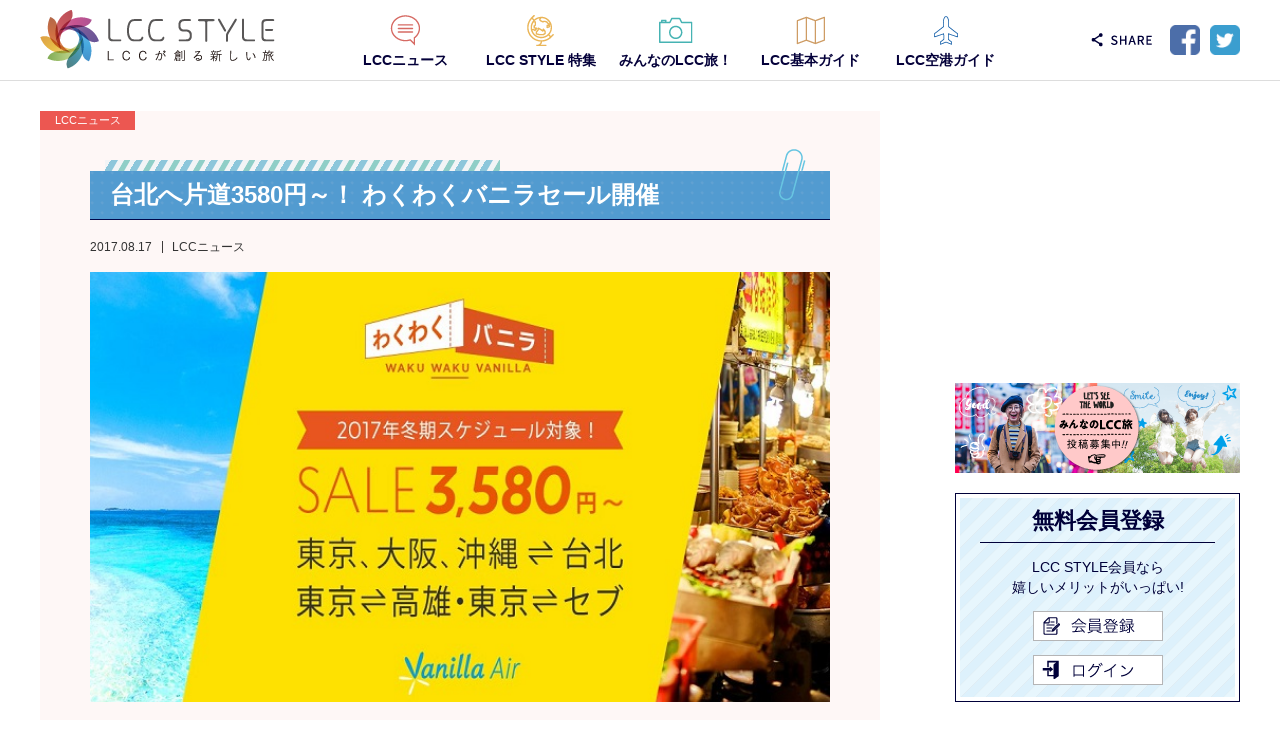

--- FILE ---
content_type: text/html; charset=UTF-8
request_url: https://www.lccstyle.com/news/23428
body_size: 14563
content:
<!DOCTYPE html>
<html class="pc" lang="ja">
<head prefix="og: http://ogp.me/ns# fb: http://ogp.me/ns/fb#">
<script async src="//pagead2.googlesyndication.com/pagead/js/adsbygoogle.js"></script>
<script>
  (adsbygoogle = window.adsbygoogle || []).push({
    google_ad_client: "ca-pub-3487986314487601",
    enable_page_level_ads: true
  });
</script>
<meta charset="UTF-8">
<!--[if IE]><meta http-equiv="X-UA-Compatible" content="IE=edge"><![endif]-->
<!--
<meta name="viewport" content="width=640, user-scalable=no, maximum-scale=1">
-->
<meta name="viewport" content="width=device-width">
<title>台北へ片道3580円～！ わくわくバニラセール開催</title>
<!-- TP_META_START -->
<meta name="description" content="バニラエアが2017年8月18日(金)18時から「わくわくバニラセール」を開催します。今回は台北への航空券が片道3,580円～と非常にお得な価格設定！このほか高雄、セブなどもセール対象です。バニラエアでお得に海外へと出かけてみませんか？">
<meta property="og:type" content="article" />
<meta property="og:url" content="https://www.lccstyle.com/news/23428">
<meta property="og:title" content="台北へ片道3580円～！ わくわくバニラセール開催" />
<meta property="og:description" content="バニラエアが2017年8月18日(金)18時から「わくわくバニラセール」を開催します。今回は台北への航空券が片道3,580円～と非常にお得な価格設定！このほか高雄、セブなどもセール対象です。バニラエアでお得に海外へと出かけてみませんか？" />
<meta property="og:site_name" content="LCC STYLE" />
<meta property="og:image" content='https://www.lccstyle.com/wp-content/uploads/2017/08/Vanilla-wakuwaku-SALE-2017-Aug17-00.jpg'>
<meta property="og:image:secure_url" content="https://www.lccstyle.com/wp-content/uploads/2017/08/Vanilla-wakuwaku-SALE-2017-Aug17-00.jpg" /> 
<meta property="og:image:width" content="700" /> 
<meta property="og:image:height" content="420" />
<meta property="fb:admins" content="1329701097068783" />
<meta name="twitter:card" content="summary_large_image" />
<meta name="twitter:site" content="@lccstyle" />
<meta name="twitter:creator" content="@lccstyle" />
<meta name="twitter:title" content="台北へ片道3580円～！ わくわくバニラセール開催" />
<meta name="twitter:description" content="バニラエアが2017年8月18日(金)18時から「わくわくバニラセール」を開催します。今回は台北への航空券が片道3,580円～と非常にお得な価格設定！このほか高雄、セブなどもセール対象です。バニラエアでお得に海外へと出かけてみませんか？" />
<meta name="twitter:image:src" content='https://www.lccstyle.com/wp-content/uploads/2017/08/Vanilla-wakuwaku-SALE-2017-Aug17-00.jpg' />
<link rel="pingback" href="https://www.lccstyle.com/xmlrpc.php">
<!-- TP_META_END -->
<meta name='robots' content='max-image-preview:large' />
<link rel="alternate" type="application/rss+xml" title="LCC STYLE &raquo; フィード" href="https://www.lccstyle.com/feed" />
<link rel="alternate" type="application/rss+xml" title="LCC STYLE &raquo; コメントフィード" href="https://www.lccstyle.com/comments/feed" />
<link rel="alternate" type="application/rss+xml" title="LCC STYLE &raquo; 台北へ片道3580円～！ わくわくバニラセール開催 のコメントのフィード" href="https://www.lccstyle.com/news/23428/feed" />
<script type="text/javascript">
/* <![CDATA[ */
window._wpemojiSettings = {"baseUrl":"https:\/\/s.w.org\/images\/core\/emoji\/14.0.0\/72x72\/","ext":".png","svgUrl":"https:\/\/s.w.org\/images\/core\/emoji\/14.0.0\/svg\/","svgExt":".svg","source":{"concatemoji":"https:\/\/www.lccstyle.com\/wp-includes\/js\/wp-emoji-release.min.js?ver=6.4.3"}};
/*! This file is auto-generated */
!function(i,n){var o,s,e;function c(e){try{var t={supportTests:e,timestamp:(new Date).valueOf()};sessionStorage.setItem(o,JSON.stringify(t))}catch(e){}}function p(e,t,n){e.clearRect(0,0,e.canvas.width,e.canvas.height),e.fillText(t,0,0);var t=new Uint32Array(e.getImageData(0,0,e.canvas.width,e.canvas.height).data),r=(e.clearRect(0,0,e.canvas.width,e.canvas.height),e.fillText(n,0,0),new Uint32Array(e.getImageData(0,0,e.canvas.width,e.canvas.height).data));return t.every(function(e,t){return e===r[t]})}function u(e,t,n){switch(t){case"flag":return n(e,"\ud83c\udff3\ufe0f\u200d\u26a7\ufe0f","\ud83c\udff3\ufe0f\u200b\u26a7\ufe0f")?!1:!n(e,"\ud83c\uddfa\ud83c\uddf3","\ud83c\uddfa\u200b\ud83c\uddf3")&&!n(e,"\ud83c\udff4\udb40\udc67\udb40\udc62\udb40\udc65\udb40\udc6e\udb40\udc67\udb40\udc7f","\ud83c\udff4\u200b\udb40\udc67\u200b\udb40\udc62\u200b\udb40\udc65\u200b\udb40\udc6e\u200b\udb40\udc67\u200b\udb40\udc7f");case"emoji":return!n(e,"\ud83e\udef1\ud83c\udffb\u200d\ud83e\udef2\ud83c\udfff","\ud83e\udef1\ud83c\udffb\u200b\ud83e\udef2\ud83c\udfff")}return!1}function f(e,t,n){var r="undefined"!=typeof WorkerGlobalScope&&self instanceof WorkerGlobalScope?new OffscreenCanvas(300,150):i.createElement("canvas"),a=r.getContext("2d",{willReadFrequently:!0}),o=(a.textBaseline="top",a.font="600 32px Arial",{});return e.forEach(function(e){o[e]=t(a,e,n)}),o}function t(e){var t=i.createElement("script");t.src=e,t.defer=!0,i.head.appendChild(t)}"undefined"!=typeof Promise&&(o="wpEmojiSettingsSupports",s=["flag","emoji"],n.supports={everything:!0,everythingExceptFlag:!0},e=new Promise(function(e){i.addEventListener("DOMContentLoaded",e,{once:!0})}),new Promise(function(t){var n=function(){try{var e=JSON.parse(sessionStorage.getItem(o));if("object"==typeof e&&"number"==typeof e.timestamp&&(new Date).valueOf()<e.timestamp+604800&&"object"==typeof e.supportTests)return e.supportTests}catch(e){}return null}();if(!n){if("undefined"!=typeof Worker&&"undefined"!=typeof OffscreenCanvas&&"undefined"!=typeof URL&&URL.createObjectURL&&"undefined"!=typeof Blob)try{var e="postMessage("+f.toString()+"("+[JSON.stringify(s),u.toString(),p.toString()].join(",")+"));",r=new Blob([e],{type:"text/javascript"}),a=new Worker(URL.createObjectURL(r),{name:"wpTestEmojiSupports"});return void(a.onmessage=function(e){c(n=e.data),a.terminate(),t(n)})}catch(e){}c(n=f(s,u,p))}t(n)}).then(function(e){for(var t in e)n.supports[t]=e[t],n.supports.everything=n.supports.everything&&n.supports[t],"flag"!==t&&(n.supports.everythingExceptFlag=n.supports.everythingExceptFlag&&n.supports[t]);n.supports.everythingExceptFlag=n.supports.everythingExceptFlag&&!n.supports.flag,n.DOMReady=!1,n.readyCallback=function(){n.DOMReady=!0}}).then(function(){return e}).then(function(){var e;n.supports.everything||(n.readyCallback(),(e=n.source||{}).concatemoji?t(e.concatemoji):e.wpemoji&&e.twemoji&&(t(e.twemoji),t(e.wpemoji)))}))}((window,document),window._wpemojiSettings);
/* ]]> */
</script>
<link rel='stylesheet' id='style-css' href='https://www.lccstyle.com/wp-content/themes/izm_tcd034/style.css?ver=3.1' type='text/css' media='screen' />
<style id='wp-emoji-styles-inline-css' type='text/css'>

	img.wp-smiley, img.emoji {
		display: inline !important;
		border: none !important;
		box-shadow: none !important;
		height: 1em !important;
		width: 1em !important;
		margin: 0 0.07em !important;
		vertical-align: -0.1em !important;
		background: none !important;
		padding: 0 !important;
	}
</style>
<link rel='stylesheet' id='wp-block-library-css' href='https://www.lccstyle.com/wp-includes/css/dist/block-library/style.min.css?ver=6.4.3' type='text/css' media='all' />
<style id='classic-theme-styles-inline-css' type='text/css'>
/*! This file is auto-generated */
.wp-block-button__link{color:#fff;background-color:#32373c;border-radius:9999px;box-shadow:none;text-decoration:none;padding:calc(.667em + 2px) calc(1.333em + 2px);font-size:1.125em}.wp-block-file__button{background:#32373c;color:#fff;text-decoration:none}
</style>
<style id='global-styles-inline-css' type='text/css'>
body{--wp--preset--color--black: #000000;--wp--preset--color--cyan-bluish-gray: #abb8c3;--wp--preset--color--white: #ffffff;--wp--preset--color--pale-pink: #f78da7;--wp--preset--color--vivid-red: #cf2e2e;--wp--preset--color--luminous-vivid-orange: #ff6900;--wp--preset--color--luminous-vivid-amber: #fcb900;--wp--preset--color--light-green-cyan: #7bdcb5;--wp--preset--color--vivid-green-cyan: #00d084;--wp--preset--color--pale-cyan-blue: #8ed1fc;--wp--preset--color--vivid-cyan-blue: #0693e3;--wp--preset--color--vivid-purple: #9b51e0;--wp--preset--gradient--vivid-cyan-blue-to-vivid-purple: linear-gradient(135deg,rgba(6,147,227,1) 0%,rgb(155,81,224) 100%);--wp--preset--gradient--light-green-cyan-to-vivid-green-cyan: linear-gradient(135deg,rgb(122,220,180) 0%,rgb(0,208,130) 100%);--wp--preset--gradient--luminous-vivid-amber-to-luminous-vivid-orange: linear-gradient(135deg,rgba(252,185,0,1) 0%,rgba(255,105,0,1) 100%);--wp--preset--gradient--luminous-vivid-orange-to-vivid-red: linear-gradient(135deg,rgba(255,105,0,1) 0%,rgb(207,46,46) 100%);--wp--preset--gradient--very-light-gray-to-cyan-bluish-gray: linear-gradient(135deg,rgb(238,238,238) 0%,rgb(169,184,195) 100%);--wp--preset--gradient--cool-to-warm-spectrum: linear-gradient(135deg,rgb(74,234,220) 0%,rgb(151,120,209) 20%,rgb(207,42,186) 40%,rgb(238,44,130) 60%,rgb(251,105,98) 80%,rgb(254,248,76) 100%);--wp--preset--gradient--blush-light-purple: linear-gradient(135deg,rgb(255,206,236) 0%,rgb(152,150,240) 100%);--wp--preset--gradient--blush-bordeaux: linear-gradient(135deg,rgb(254,205,165) 0%,rgb(254,45,45) 50%,rgb(107,0,62) 100%);--wp--preset--gradient--luminous-dusk: linear-gradient(135deg,rgb(255,203,112) 0%,rgb(199,81,192) 50%,rgb(65,88,208) 100%);--wp--preset--gradient--pale-ocean: linear-gradient(135deg,rgb(255,245,203) 0%,rgb(182,227,212) 50%,rgb(51,167,181) 100%);--wp--preset--gradient--electric-grass: linear-gradient(135deg,rgb(202,248,128) 0%,rgb(113,206,126) 100%);--wp--preset--gradient--midnight: linear-gradient(135deg,rgb(2,3,129) 0%,rgb(40,116,252) 100%);--wp--preset--font-size--small: 13px;--wp--preset--font-size--medium: 20px;--wp--preset--font-size--large: 36px;--wp--preset--font-size--x-large: 42px;--wp--preset--spacing--20: 0.44rem;--wp--preset--spacing--30: 0.67rem;--wp--preset--spacing--40: 1rem;--wp--preset--spacing--50: 1.5rem;--wp--preset--spacing--60: 2.25rem;--wp--preset--spacing--70: 3.38rem;--wp--preset--spacing--80: 5.06rem;--wp--preset--shadow--natural: 6px 6px 9px rgba(0, 0, 0, 0.2);--wp--preset--shadow--deep: 12px 12px 50px rgba(0, 0, 0, 0.4);--wp--preset--shadow--sharp: 6px 6px 0px rgba(0, 0, 0, 0.2);--wp--preset--shadow--outlined: 6px 6px 0px -3px rgba(255, 255, 255, 1), 6px 6px rgba(0, 0, 0, 1);--wp--preset--shadow--crisp: 6px 6px 0px rgba(0, 0, 0, 1);}:where(.is-layout-flex){gap: 0.5em;}:where(.is-layout-grid){gap: 0.5em;}body .is-layout-flow > .alignleft{float: left;margin-inline-start: 0;margin-inline-end: 2em;}body .is-layout-flow > .alignright{float: right;margin-inline-start: 2em;margin-inline-end: 0;}body .is-layout-flow > .aligncenter{margin-left: auto !important;margin-right: auto !important;}body .is-layout-constrained > .alignleft{float: left;margin-inline-start: 0;margin-inline-end: 2em;}body .is-layout-constrained > .alignright{float: right;margin-inline-start: 2em;margin-inline-end: 0;}body .is-layout-constrained > .aligncenter{margin-left: auto !important;margin-right: auto !important;}body .is-layout-constrained > :where(:not(.alignleft):not(.alignright):not(.alignfull)){max-width: var(--wp--style--global--content-size);margin-left: auto !important;margin-right: auto !important;}body .is-layout-constrained > .alignwide{max-width: var(--wp--style--global--wide-size);}body .is-layout-flex{display: flex;}body .is-layout-flex{flex-wrap: wrap;align-items: center;}body .is-layout-flex > *{margin: 0;}body .is-layout-grid{display: grid;}body .is-layout-grid > *{margin: 0;}:where(.wp-block-columns.is-layout-flex){gap: 2em;}:where(.wp-block-columns.is-layout-grid){gap: 2em;}:where(.wp-block-post-template.is-layout-flex){gap: 1.25em;}:where(.wp-block-post-template.is-layout-grid){gap: 1.25em;}.has-black-color{color: var(--wp--preset--color--black) !important;}.has-cyan-bluish-gray-color{color: var(--wp--preset--color--cyan-bluish-gray) !important;}.has-white-color{color: var(--wp--preset--color--white) !important;}.has-pale-pink-color{color: var(--wp--preset--color--pale-pink) !important;}.has-vivid-red-color{color: var(--wp--preset--color--vivid-red) !important;}.has-luminous-vivid-orange-color{color: var(--wp--preset--color--luminous-vivid-orange) !important;}.has-luminous-vivid-amber-color{color: var(--wp--preset--color--luminous-vivid-amber) !important;}.has-light-green-cyan-color{color: var(--wp--preset--color--light-green-cyan) !important;}.has-vivid-green-cyan-color{color: var(--wp--preset--color--vivid-green-cyan) !important;}.has-pale-cyan-blue-color{color: var(--wp--preset--color--pale-cyan-blue) !important;}.has-vivid-cyan-blue-color{color: var(--wp--preset--color--vivid-cyan-blue) !important;}.has-vivid-purple-color{color: var(--wp--preset--color--vivid-purple) !important;}.has-black-background-color{background-color: var(--wp--preset--color--black) !important;}.has-cyan-bluish-gray-background-color{background-color: var(--wp--preset--color--cyan-bluish-gray) !important;}.has-white-background-color{background-color: var(--wp--preset--color--white) !important;}.has-pale-pink-background-color{background-color: var(--wp--preset--color--pale-pink) !important;}.has-vivid-red-background-color{background-color: var(--wp--preset--color--vivid-red) !important;}.has-luminous-vivid-orange-background-color{background-color: var(--wp--preset--color--luminous-vivid-orange) !important;}.has-luminous-vivid-amber-background-color{background-color: var(--wp--preset--color--luminous-vivid-amber) !important;}.has-light-green-cyan-background-color{background-color: var(--wp--preset--color--light-green-cyan) !important;}.has-vivid-green-cyan-background-color{background-color: var(--wp--preset--color--vivid-green-cyan) !important;}.has-pale-cyan-blue-background-color{background-color: var(--wp--preset--color--pale-cyan-blue) !important;}.has-vivid-cyan-blue-background-color{background-color: var(--wp--preset--color--vivid-cyan-blue) !important;}.has-vivid-purple-background-color{background-color: var(--wp--preset--color--vivid-purple) !important;}.has-black-border-color{border-color: var(--wp--preset--color--black) !important;}.has-cyan-bluish-gray-border-color{border-color: var(--wp--preset--color--cyan-bluish-gray) !important;}.has-white-border-color{border-color: var(--wp--preset--color--white) !important;}.has-pale-pink-border-color{border-color: var(--wp--preset--color--pale-pink) !important;}.has-vivid-red-border-color{border-color: var(--wp--preset--color--vivid-red) !important;}.has-luminous-vivid-orange-border-color{border-color: var(--wp--preset--color--luminous-vivid-orange) !important;}.has-luminous-vivid-amber-border-color{border-color: var(--wp--preset--color--luminous-vivid-amber) !important;}.has-light-green-cyan-border-color{border-color: var(--wp--preset--color--light-green-cyan) !important;}.has-vivid-green-cyan-border-color{border-color: var(--wp--preset--color--vivid-green-cyan) !important;}.has-pale-cyan-blue-border-color{border-color: var(--wp--preset--color--pale-cyan-blue) !important;}.has-vivid-cyan-blue-border-color{border-color: var(--wp--preset--color--vivid-cyan-blue) !important;}.has-vivid-purple-border-color{border-color: var(--wp--preset--color--vivid-purple) !important;}.has-vivid-cyan-blue-to-vivid-purple-gradient-background{background: var(--wp--preset--gradient--vivid-cyan-blue-to-vivid-purple) !important;}.has-light-green-cyan-to-vivid-green-cyan-gradient-background{background: var(--wp--preset--gradient--light-green-cyan-to-vivid-green-cyan) !important;}.has-luminous-vivid-amber-to-luminous-vivid-orange-gradient-background{background: var(--wp--preset--gradient--luminous-vivid-amber-to-luminous-vivid-orange) !important;}.has-luminous-vivid-orange-to-vivid-red-gradient-background{background: var(--wp--preset--gradient--luminous-vivid-orange-to-vivid-red) !important;}.has-very-light-gray-to-cyan-bluish-gray-gradient-background{background: var(--wp--preset--gradient--very-light-gray-to-cyan-bluish-gray) !important;}.has-cool-to-warm-spectrum-gradient-background{background: var(--wp--preset--gradient--cool-to-warm-spectrum) !important;}.has-blush-light-purple-gradient-background{background: var(--wp--preset--gradient--blush-light-purple) !important;}.has-blush-bordeaux-gradient-background{background: var(--wp--preset--gradient--blush-bordeaux) !important;}.has-luminous-dusk-gradient-background{background: var(--wp--preset--gradient--luminous-dusk) !important;}.has-pale-ocean-gradient-background{background: var(--wp--preset--gradient--pale-ocean) !important;}.has-electric-grass-gradient-background{background: var(--wp--preset--gradient--electric-grass) !important;}.has-midnight-gradient-background{background: var(--wp--preset--gradient--midnight) !important;}.has-small-font-size{font-size: var(--wp--preset--font-size--small) !important;}.has-medium-font-size{font-size: var(--wp--preset--font-size--medium) !important;}.has-large-font-size{font-size: var(--wp--preset--font-size--large) !important;}.has-x-large-font-size{font-size: var(--wp--preset--font-size--x-large) !important;}
.wp-block-navigation a:where(:not(.wp-element-button)){color: inherit;}
:where(.wp-block-post-template.is-layout-flex){gap: 1.25em;}:where(.wp-block-post-template.is-layout-grid){gap: 1.25em;}
:where(.wp-block-columns.is-layout-flex){gap: 2em;}:where(.wp-block-columns.is-layout-grid){gap: 2em;}
.wp-block-pullquote{font-size: 1.5em;line-height: 1.6;}
</style>
<script type="text/javascript" src="https://www.lccstyle.com/wp-includes/js/jquery/jquery.min.js?ver=3.7.1" id="jquery-core-js"></script>
<script type="text/javascript" src="https://www.lccstyle.com/wp-includes/js/jquery/jquery-migrate.min.js?ver=3.4.1" id="jquery-migrate-js"></script>
<link rel="https://api.w.org/" href="https://www.lccstyle.com/wp-json/" /><link rel="alternate" type="application/json" href="https://www.lccstyle.com/wp-json/wp/v2/posts/23428" /><link rel="canonical" href="https://www.lccstyle.com/news/23428" />
<link rel='shortlink' href='https://www.lccstyle.com/?p=23428' />
<link rel="alternate" type="application/json+oembed" href="https://www.lccstyle.com/wp-json/oembed/1.0/embed?url=https%3A%2F%2Fwww.lccstyle.com%2Fnews%2F23428" />
<link rel="alternate" type="text/xml+oembed" href="https://www.lccstyle.com/wp-json/oembed/1.0/embed?url=https%3A%2F%2Fwww.lccstyle.com%2Fnews%2F23428&#038;format=xml" />

<script src="https://www.lccstyle.com/wp-content/themes/izm_tcd034/js/jquery.easing.js?ver=3.1"></script>
<script src="https://www.lccstyle.com/wp-content/themes/izm_tcd034/js/jscript.js?ver=3.1"></script>
<script src="https://www.lccstyle.com/wp-content/themes/izm_tcd034/footer-bar/footer-bar.js?ver=3.1"></script>
<script src="https://www.lccstyle.com/wp-content/themes/izm_tcd034/js/comment.js?ver=3.1"></script>

<link rel="stylesheet" media="only screen and (min-width:1px) and (max-width:640px)" href="https://www.lccstyle.com/wp-content/themes/izm_tcd034/responsive.css?ver=3.1">
<link rel="stylesheet" media="only screen and (min-width:1px) and (max-width:640px)" href="https://www.lccstyle.com/wp-content/themes/izm_tcd034/footer-bar/footer-bar.css?ver=3.1">

<link rel="stylesheet" href="https://www.lccstyle.com/wp-content/themes/izm_tcd034/japanese.css?ver=3.1">

<!--[if lt IE 9]>
<script src="https://www.lccstyle.com/wp-content/themes/izm_tcd034/js/html5.js?ver=3.1"></script>
<![endif]-->


<style type="text/css">

#logo { top:6px; left:0px; }

a:hover,.post_list li.type1 .meta li a:hover, .post_list li.type2 .meta li a:hover, #footer_menu li a:hover, .home_slider .info_inner .title_link:hover, #post_meta_top a:hover, #bread_crumb li a:hover, #comment_header ul li a:hover
 { color:#6BB8E4; }

#return_top a:hover, .next_page_link a:hover, .recommend_slider .slick-prev:hover, .recommend_slider .slick-next:hover, .post_list li.type1 .title a:hover, .recommend_slider .category a:hover, .page_navi a:hover, #index_post_list_tab li a:hover,
  #wp-calendar td a:hover, #wp-calendar #prev a:hover, #wp-calendar #next a:hover, .widget_search #search-btn input:hover, .widget_search #searchsubmit:hover, .side_widget.google_search #searchsubmit:hover, .collapse_category_list li a:hover,
   #submit_comment:hover, #post_pagination a:hover, #post_pagination p, a.menu_button:hover, .author_info_link:hover, .author_profile .author_social_link li.author_link a:hover
    { background-color:#6BB8E4; }

@media only screen and (min-width:1px) and (max-width:640px) {
	#global_menu li a:hover { background-color:#6BB8E4 !important; }
}

#comment_textarea textarea:focus, #guest_info input:focus
 { border-color:#6BB8E4; }

/*
@media only screen and (min-width:641px), print {
	#global_menu li a:hover, #global_menu > ul > li.active > a { color:#6BB8E4; }
	#global_menu ul ul a { background-color:#6BB8E4; }
	#global_menu li a:hover { border-color:#6BB8E4; }
	#global_menu > ul > li.active > a { border-color:#6BB8E4; }

}
*/

.recommend_slider_wrap h3
 { border-color:#222222; }

.popular_post_list .rank
 { background-color:#FECBD2; }

.popular_post_list .rank1 .rank, .popular_post_list .rank2 .rank, .popular_post_list .rank3 .rank
 { background-color:#FF526E; }

.popular_post_list .rank:before
{ border-color:#FECBD2 transparent transparent transparent; }

.popular_post_list .rank1 .rank:before, .popular_post_list .rank2 .rank:before, .popular_post_list .rank3 .rank:before
{ border-color:#FF526E transparent transparent transparent; }

#post_title { font-size:21px; }
.post_content { font-size:14px; }
.home #index_post_list1 .post_list li.type1 .title, .home #index_post_list1 .post_list li.type2 .title { font-size:14px; }
.home #index_post_list2 .post_list li.type1 .title, .home #index_post_list2 .post_list li.type2 .title { font-size:14px; }
.home #index_post_list3 .post_list li.type1 .title, .home #index_post_list3 .post_list li.type2 .title { font-size:14px; }
.home #index_post_list4 .post_list li.type1 .title, .home #index_post_list4 .post_list li.type2 .title { font-size:14px; }
.archive .post_list li.type1 .title, .archive .post_list li.type2 .title { font-size:14px; }





</style>
<link rel="stylesheet" href="https://www.lccstyle.com/wp-content/themes/izm_tcd034/style_add.css?ver=3.1">


<style type="text/css"></style><!-- TP_SCRIPT_START -->
<!-- TP_SCRIPT_END -->
  <meta name="msapplication-TileColor" content="#ffffff">
  <meta name="msapplication-TileImage" content="https://www.lccstyle.com/wp-content/themes/izm_tcd034/addimg/icons/mstile-144x144.png">
  <meta name="theme-color" content="#000000">
  <link rel="apple-touch-icon" sizes="57x57" href="https://www.lccstyle.com/wp-content/themes/izm_tcd034/addimg/icons/apple-touch-icon-57x57.png">
  <link rel="apple-touch-icon" sizes="60x60" href="https://www.lccstyle.com/wp-content/themes/izm_tcd034/addimg/icons/apple-touch-icon-60x60.png">
  <link rel="apple-touch-icon" sizes="72x72" href="https://www.lccstyle.com/wp-content/themes/izm_tcd034/addimg/icons/apple-touch-icon-72x72.png">
  <link rel="apple-touch-icon" sizes="76x76" href="https://www.lccstyle.com/wp-content/themes/izm_tcd034/addimg/icons/apple-touch-icon-76x76.png">
  <link rel="apple-touch-icon" sizes="114x114" href="https://www.lccstyle.com/wp-content/themes/izm_tcd034/addimg/icons/apple-touch-icon-114x114.png">
  <link rel="apple-touch-icon" sizes="120x120" href="https://www.lccstyle.com/wp-content/themes/izm_tcd034/addimg/icons/apple-touch-icon-120x120.png">
  <link rel="apple-touch-icon" sizes="144x144" href="https://www.lccstyle.com/wp-content/themes/izm_tcd034/addimg/icons/apple-touch-icon-144x144.png">
  <link rel="apple-touch-icon" sizes="152x152" href="https://www.lccstyle.com/wp-content/themes/izm_tcd034/addimg/icons/apple-touch-icon-152x152.png">
  <link rel="apple-touch-icon" sizes="180x180" href="https://www.lccstyle.com/wp-content/themes/izm_tcd034/addimg/icons/apple-touch-icon-180x180.png">
  <link rel="icon" type="image/png" href="https://www.lccstyle.com/wp-content/themes/izm_tcd034/addimg/icons/favicon-32x32.png" sizes="32x32">
  <link rel="icon" type="image/png" href="https://www.lccstyle.com/wp-content/themes/izm_tcd034/addimg/icons/android-chrome-192x192.png" sizes="192x192">
  <link rel="icon" type="image/png" href="https://www.lccstyle.com/wp-content/themes/izm_tcd034/addimg/icons/favicon-96x96.png" sizes="96x96">
  <link rel="icon" type="image/png" href="https://www.lccstyle.com/wp-content/themes/izm_tcd034/addimg/icons/favicon-16x16.png" sizes="16x16">
  <link rel="manifest" href="https://www.lccstyle.com/wp-content/themes/izm_tcd034/addimg/icons/manifest.json">
  <link rel="shortcut icon" href="https://www.lccstyle.com/wp-content/themes/izm_tcd034/addimg/icons/favicon-32x32.png">
<script>
   (function(i,s,o,g,r,a,m){i['GoogleAnalyticsObject']=r;i[r]=i[r]||function(){
   (i[r].q=i[r].q||[]).push(arguments)},i[r].l=1*new Date();a=s.createElement(o),
   m=s.getElementsByTagName(o)[0];a.async=1;a.src=g;m.parentNode.insertBefore(a,m)
   })(window,document,'script','https://www.google-analytics.com/analytics.js','ga');

   ga('create', 'UA-97408541-1', 'auto');
   ga('send', 'pageview');

</script>
</head>
<body class="post-template-default single single-post postid-23428 single-format-standard single_layout layout1 two_column">


 <div id="header" class="cleafix">
 <div id="header_wrapper" class="clearfix">
  <div id="header_inner">

   <!-- logo -->
   <div id="logo_image"><span id="logo"><a href="https://www.lccstyle.com/" title="LCC STYLE" data-label="LCC STYLE">LCC STYLE</a></span></div>
      <div id="logo_image_mobile"><a href="https://www.lccstyle.com/"><img src="https://www.lccstyle.com/wp-content/themes/izm_tcd034/addimg/btn_logo_sp.png" alt="" title="" /></a></div>
   <!-- TP_login_tpl_header_menu_START -->
   <!-- social btn pc -->
   <div class="social_btn nodispsp clearfix"><ul><li class="fb"><a href="http://www.facebook.com/sharer.php?u=https%3A%2F%2Fwww.lccstyle.com%2Fnews%2F23428" target="_blank">Facebook</a></li><li class="tw"><a href="http://twitter.com/share?url=https%3A%2F%2Fwww.lccstyle.com%2Fnews%2F23428&text=%E5%8F%B0%E5%8C%97%E3%81%B8%E7%89%87%E9%81%933580%E5%86%86%EF%BD%9E%EF%BC%81+%E3%82%8F%E3%81%8F%E3%82%8F%E3%81%8F%E3%83%90%E3%83%8B%E3%83%A9%E3%82%BB%E3%83%BC%E3%83%AB%E9%96%8B%E5%82%AC" target="_blank">Twitter</a></li></ul></div>   <!-- users_lcc loginbox for sp -->
        <div class="users_lcc_login_box users_lcc_header">
  <a href="https://www.lccstyle.com/users_lcc/post/index.html" class="btn-users_lcc mypage">マイページ</a><a href="https://www.lccstyle.com/users_lcc/logout.html" class="btn-users_lcc logout">ログアウト</a>
</div>
<div class="users_lcc_nologin_box users_lcc_header">
  <a href="https://www.lccstyle.com/users_lcc/regist.html" class="btn-users_lcc regist">会員登録</a><a href="https://www.lccstyle.com/users_lcc/login.html" class="btn-users_lcc login">ログイン</a>
</div>
      <!-- global menu -->
      <a href="#" class="menu_button"></a>
   <div id="global_menu" class="clearfix">
    <ul id="menu-global_menu" class="menu"><li id="menu-item-19749" class="nav01 menu-item menu-item-type-custom menu-item-object-custom menu-item-19749"><span><a href="/">HOME</a></span></li>
<li id="menu-item-19755" class="nav02 menu-item menu-item-type-taxonomy menu-item-object-category current-post-ancestor current-menu-parent current-post-parent menu-item-19755"><span><a href="https://www.lccstyle.com/category/news">LCCニュース</a></span></li>
<li id="menu-item-19756" class="nav03 menu-item menu-item-type-taxonomy menu-item-object-category menu-item-19756"><span><a href="https://www.lccstyle.com/category/style">LCC STYLE 特集</a></span></li>
<li id="menu-item-26859" class="nav04 menu-item menu-item-type-custom menu-item-object-custom menu-item-26859"><span><a href="/users_lcc/">みんなのLCC旅！</a></span></li>
<li id="menu-item-19758" class="nav05 menu-item menu-item-type-post_type menu-item-object-page menu-item-has-children menu-item-19758"><span><a href="https://www.lccstyle.com/lcc_basic_guide">LCC基本ガイド</a></span>
<ul class="sub-menu">
	<li id="menu-item-21460" class="menu-item menu-item-type-post_type menu-item-object-page menu-item-21460"><span><a href="https://www.lccstyle.com/lcc_basic_guide">LCC基本ガイド</a></span></li>
	<li id="menu-item-20593" class="menu-item menu-item-type-post_type menu-item-object-page menu-item-20593"><span><a href="https://www.lccstyle.com/lcc_basic_guide/whats_lcc">LCCって何？5分でわかるLCCの基本</a></span></li>
	<li id="menu-item-21462" class="menu-item menu-item-type-post_type menu-item-object-page menu-item-21462"><span><a href="https://www.lccstyle.com/lcc_basic_guide/ticket">はじめてのLCC！分かりやすい予約購入方法・空港アクセス</a></span></li>
	<li id="menu-item-21461" class="menu-item menu-item-type-post_type menu-item-object-page menu-item-21461"><span><a href="https://www.lccstyle.com/lcc_basic_guide/board">はじめてのLCC！分かりやすいLCCのチェックイン方法と乗り方</a></span></li>
	<li id="menu-item-21984" class="menu-item menu-item-type-post_type menu-item-object-page menu-item-21984"><span><a href="https://www.lccstyle.com/lcc_basic_guide/carrier">LCCキャリア紹介</a></span></li>
</ul>
</li>
<li id="menu-item-19759" class="nav06 menu-item menu-item-type-post_type menu-item-object-page menu-item-19759"><span><a href="https://www.lccstyle.com/lcc_airport_guide">LCC空港ガイド</a></span></li>
</ul>   </div>
   <!-- TP_login_tpl_header_menu_END -->

  </div><!-- END #header_inner -->
 </div><!-- END #header_wrapper -->
 </div><!-- END #header -->

 <div id="main_contents" class="clearfix">

  <!-- bread crumb -->
    
<ul id="bread_crumb" class="clearfix">
 <li itemscope="itemscope" itemtype="http://data-vocabulary.org/Breadcrumb" class="home"><a itemprop="url" href="https://www.lccstyle.com/"><span>ホーム</span></a></li>

 <li><a href="https://www.lccstyle.com/category/news" rel="category tag">LCCニュース</a></li>
 <li class="last">台北へ片道3580円～！ わくわくバニラセール開催</li>

</ul>
  
<div id="main_col">

  
 <div id="article">

 <div id="colbox" class=" box-news">
    <div id="post_meta_top" class="clearfix">
      <ul class="category_list clearfix">
   <li><span class="label label-news">LCCニュース</span></li>   </ul>
        </div>
  

  <h1 id="post_title">台北へ片道3580円～！ わくわくバニラセール開催</h1>
  <ul class="meta clearfix">
    <li class="date"><time class="entry-date updated" datetime="2017-11-12T02:46:42+09:00">2017.08.17</time></li>
    <li class="category"><a href="https://www.lccstyle.com/category/news" rel="category tag">LCCニュース</a></li>
  </ul>

      <div id="post_image">
   <img width="700" height="420" src="https://www.lccstyle.com/wp-content/uploads/2017/08/Vanilla-wakuwaku-SALE-2017-Aug17-00.jpg" class="attachment-size6 size-size6 wp-post-image" alt="2017年8月18日開催のバニラエアの「わくわくバニラSALE」" decoding="async" fetchpriority="high" srcset="https://www.lccstyle.com/wp-content/uploads/2017/08/Vanilla-wakuwaku-SALE-2017-Aug17-00.jpg 700w, https://www.lccstyle.com/wp-content/uploads/2017/08/Vanilla-wakuwaku-SALE-2017-Aug17-00-300x180.jpg 300w" sizes="(max-width: 700px) 100vw, 700px" />  </div>
    
  <div class="post_content clearfix">
            <p>バニラエアが2017年8月18日(金)18時から「わくわくバニラセール」を開催します。今回は台北への航空券が片道3,580円～と非常にお得な価格設定！このほか高雄、セブなどもセール対象です。バニラエアでお得に海外へと出かけてみませんか？<div class="add more nodispsp">
<div class="title">スポンサーリンク</div>
<script type='text/javascript'>
function ShorterThan(widthMax) {
if (screen.width < widthMax) {return true;}
else {return false}
}
var LimitWidth = 728;
var MobileZoneID = "628499";
var DesktopZoneID = "628496";
<!--//<![CDATA[
document.MAX_ct0 ='';
var m3_u = (location.protocol=='https:'?'https://cas.criteo.com/delivery/ajs.php?':'http://cas.criteo.com/delivery/ajs.php?');
var m3_r = Math.floor(Math.random()*99999999999);
document.write ("<scr"+"ipt type='text/javascript' src='"+m3_u);
if (ShorterThan(LimitWidth)) {document.write ("zoneid="+MobileZoneID);} else {document.write ("zoneid="+DesktopZoneID);}
document.write("&amp;nodis=1");
document.write ('&amp;cb=' + m3_r);
if (document.MAX_used != ',') document.write ("&amp;exclude=" + document.MAX_used);
document.write (document.charset ? '&amp;charset='+document.charset : (document.characterSet ? '&amp;charset='+document.characterSet : ''));
document.write ("&amp;loc=" + escape(window.location));
if (document.referrer) document.write ("&amp;referer=" + escape(document.referrer));
if (document.context) document.write ("&context=" + escape(document.context));
if ((typeof(document.MAX_ct0) != 'undefined') && (document.MAX_ct0.substring(0,4) == 'http')) {
document.write ("&amp;ct0=" + escape(document.MAX_ct0));
}
if (document.mmm_fo) document.write ("&amp;mmm_fo=1");
document.write ("&amp;publisherurl=" + escape(location.hostname));
document.write ("'></scr"+"ipt>");
//]]&gt;--></script>
</div><div class="add more nodisppc">
<div class="title">スポンサーリンク</div>
<script async src="//pagead2.googlesyndication.com/pagead/js/adsbygoogle.js"></script>
<!-- responsive -->
<ins class="adsbygoogle"
     style="display:block"
     data-ad-client="ca-pub-8822360603015205"
     data-ad-slot="7576232972"
     data-ad-format="rectangle"></ins>
<script>
(adsbygoogle = window.adsbygoogle || []).push({});
</script>

</div></p>
<h2>バニラエア 「わくわくバニラSALE」詳細</h2>
<h3>セール販売期間</h3>
<p>2017年8月18日(金)18：00～2017年8月23日(水)23：30</p>
<h3>セール対象路線・価格・対象期間</h3>
<p><strong>・<span style="color: red;">成田～台北(桃園)</span></strong> <strong><span style="color: red;">片道3,980円～</span></strong><br />
セール対象期間：2017年10月29日(日)～2017年12月28日(木)</p>
<p><b>・成田～高雄</b> <strong>片道4,580円～</strong><br />
セール対象期間：2017年10月29日(日)～2017年12月28日(木)</p>
<p><b>・成田～セブ</b> <strong>片道7,880円～</strong><br />
セール対象期間：2017年10月3日(火)～2017年12月31日(日)</p>
<p><strong>・<span style="color: red;">関西～台北(桃園)</span></strong> <strong><span style="color: red;">片道4,580円～</span></strong><br />
セール対象期間：2017年10月29日(日)～2017年12月28日(木)</p>
<p><strong>・<span style="color: red;">那覇～台北(桃園)</span></strong> <strong><span style="color: red;">片道3,580円～</span></strong><br />
セール対象期間：2017年10月29日(日)～2017年12月29日(金)</p>
<p>※対象運賃わくわくバニラ・座席数限定<br />
※期間中セール価格の設定が無い日も・支払手数料など別途<br />
※燃油サーチャージなし</p>
<h2>片道3,580円～！ 今回のセールの注目路線は「台北」</h2>
<div id="attachment_23439" style="width: 710px" class="wp-caption alignnone"><img decoding="async" aria-describedby="caption-attachment-23439" class="size-full wp-image-23439" src="https://www.lccstyle.com/wp-content/uploads/2017/08/Taiwan-Taipei-2017-Aug17-01-e1502971936203.jpg" alt="台北市内にある「士林慈誠宮」(2017年2月撮影)" width="700" height="467" /><p id="caption-attachment-23439" class="wp-caption-text">台北市内にある「士林慈誠宮」(2017年2月撮影)</p></div>
<p><strong>今回の「わくわくバニラSALE」でLCC STYLE編集部が注目している路線は「台北」です。</strong></p>
<p>今回は、成田・関西・那覇の3空港発着の台北線が対象となっています。その中でも、那覇～台北線は<strong>片道3,580円～</strong>と非常にお得な価格で航空券を購入できます！</p>
<p>また今回のセール対象期間には、冬期スケジュールも一部含まれています。冬の台北は東京よりも少し温暖で、比較的過ごしやすいのが特徴です。冬休みはバニラエアで暖かい台北へと出かけてみてはいかがでしょうか？</p>
<p>今回の「わくわくバニラセール」は2017年8月23日(水)まで。是非このバニラエアのセールを活用して、お得な旅を実現してみてくださいね！</p>
<p>(LCC STYLE編集部 金田 裕陽)</p>
<p>関連URL:<a href="https://www.vanilla-air.com/jp/special-offers/20170818_cpn17029?utm_source=twitter&amp;utm_medium=social&amp;utm_campaign=tweet_170817_wkwk">バニラエア公式HP「わくわくバニラセール」</a></p>
           </div>

  
 <!-- banner1 -->
    <div id="single_banner_area" class="clearfix">
     <div class="single_banner single_banner_left">
    <script async src="//pagead2.googlesyndication.com/pagead/js/adsbygoogle.js"></script>
<!-- LCC SYTLE 記事下1 -->
<ins class="adsbygoogle"
     style="display:inline-block;width:300px;height:250px"
     data-ad-client="ca-pub-3487986314487601"
     data-ad-slot="4504203376"></ins>
<script>
(adsbygoogle = window.adsbygoogle || []).push({});
</script>
   </div>
       <div class="single_banner single_banner_right">
    <script async src="//pagead2.googlesyndication.com/pagead/js/adsbygoogle.js"></script>
<!-- LCC SYTLE 記事下2 -->
<ins class="adsbygoogle"
     style="display:inline-block;width:300px;height:250px"
     data-ad-client="ca-pub-3487986314487601"
     data-ad-slot="5980936570"></ins>
<script>
(adsbygoogle = window.adsbygoogle || []).push({});
</script>   </div>
   </div><!-- END #single_banner_area -->
   
    <div id="single_share" class="clearfix">
   
<!--Type1-->

<!--Type2-->

<!--Type3-->

<div id="share_btm1">

 

<div class="sns">
<ul class="type3 clearfix">
<!--Twitterボタン-->
<li class="twitter">
<a href="http://twitter.com/share?text=%E5%8F%B0%E5%8C%97%E3%81%B8%E7%89%87%E9%81%933580%E5%86%86%EF%BD%9E%EF%BC%81+%E3%82%8F%E3%81%8F%E3%82%8F%E3%81%8F%E3%83%90%E3%83%8B%E3%83%A9%E3%82%BB%E3%83%BC%E3%83%AB%E9%96%8B%E5%82%AC&url=https%3A%2F%2Fwww.lccstyle.com%2Fnews%2F23428&via=lccstyle&tw_p=tweetbutton&related=lccstyle" onclick="javascript:window.open(this.href, '', 'menubar=no,toolbar=no,resizable=yes,scrollbars=yes,height=400,width=600');return false;"><i class="icon-twitter"></i><span class="ttl">Tweet</span><span class="share-count"></span></a></li>

<!--Facebookボタン-->
<li class="facebook">
<a href="//www.facebook.com/sharer/sharer.php?u=https://www.lccstyle.com/news/23428&amp;t=%E5%8F%B0%E5%8C%97%E3%81%B8%E7%89%87%E9%81%933580%E5%86%86%EF%BD%9E%EF%BC%81+%E3%82%8F%E3%81%8F%E3%82%8F%E3%81%8F%E3%83%90%E3%83%8B%E3%83%A9%E3%82%BB%E3%83%BC%E3%83%AB%E9%96%8B%E5%82%AC" class="facebook-btn-icon-link" target="blank" rel="nofollow"><i class="icon-facebook"></i><span class="ttl">Share</span><span class="share-count"></span></a></li>

<!--Google+ボタン-->
<li class="googleplus">
<a href="https://plus.google.com/share?url=https%3A%2F%2Fwww.lccstyle.com%2Fnews%2F23428" onclick="javascript:window.open(this.href, '', 'menubar=no,toolbar=no,resizable=yes,scrollbars=yes,height=600,width=500');return false;"><i class="icon-google-plus"></i><span class="ttl">+1</span><span class="share-count"></span></a></li>

<!--Hatebuボタン-->
<li class="hatebu">
<a href="http://b.hatena.ne.jp/add?mode=confirm&url=https%3A%2F%2Fwww.lccstyle.com%2Fnews%2F23428" onclick="javascript:window.open(this.href, '', 'menubar=no,toolbar=no,resizable=yes,scrollbars=yes,height=400,width=510');return false;" ><i class="icon-hatebu"></i><span class="ttl">Hatena</span><span class="share-count"></span></a></li>

<!--Pocketボタン-->
<li class="pocket">
<a href="http://getpocket.com/edit?url=https%3A%2F%2Fwww.lccstyle.com%2Fnews%2F23428&title=%E5%8F%B0%E5%8C%97%E3%81%B8%E7%89%87%E9%81%933580%E5%86%86%EF%BD%9E%EF%BC%81+%E3%82%8F%E3%81%8F%E3%82%8F%E3%81%8F%E3%83%90%E3%83%8B%E3%83%A9%E3%82%BB%E3%83%BC%E3%83%AB%E9%96%8B%E5%82%AC" target="blank"><i class="icon-pocket"></i><span class="ttl">Pocket</span><span class="share-count"></span></a></li>

<!--RSSボタン-->
<li class="rss">
<a href="https://www.lccstyle.com/feed" target="blank"><i class="icon-rss"></i><span class="ttl">RSS</span></a></li>

<!--Feedlyボタン-->
<li class="feedly">
<a href="http://feedly.com/index.html#subscription%2Ffeed%2Fhttps://www.lccstyle.com/feed" target="blank"><i class="icon-feedly"></i><span class="ttl">feedly</span><span class="share-count"></span></a></li>

<!--Pinterestボタン-->
<li class="pinterest">
<a rel="nofollow" target="_blank" href="https://www.pinterest.com/pin/create/button/?url=https%3A%2F%2Fwww.lccstyle.com%2Fnews%2F23428&media=https://www.lccstyle.com/wp-content/uploads/2017/08/Vanilla-wakuwaku-SALE-2017-Aug17-00.jpg&description=%E5%8F%B0%E5%8C%97%E3%81%B8%E7%89%87%E9%81%933580%E5%86%86%EF%BD%9E%EF%BC%81+%E3%82%8F%E3%81%8F%E3%82%8F%E3%81%8F%E3%83%90%E3%83%8B%E3%83%A9%E3%82%BB%E3%83%BC%E3%83%AB%E9%96%8B%E5%82%AC"><i class="icon-pinterest"></i><span class="ttl">Pin&nbsp;it</span></a></li>

</ul>
</div>

</div>


<!--Type4-->

<!--Type5-->
  </div>
  
  <ul id="post_meta_bottom" class="clearfix">
   <li class="post_category"><a href="https://www.lccstyle.com/category/news" rel="category tag">LCCニュース</a></li>        </ul>

  </div><!-- END colbox -->

    <div id="previous_next_post" class="clearfix">
      <p id="previous_post"><a href="https://www.lccstyle.com/news/23367" rel="prev"><span>‪タイガーエア台湾 仙台線でセール開催中！予約は18日まで</span></a></p>
   <p id="next_post"><a href="https://www.lccstyle.com/news/23422" rel="next"><span>韓国航空券プレゼント！チェジュ航空がフォトコンテスト開催中</span></a></p>
     </div>
  
  
 </div><!-- END #article -->
 
  <div id="related_post">
  <h3 class="side_headline">関連記事</h3>
  <ol class="clearfix">
      <li class="clearfix">
   <div class="item_wrapper">
    <a class="image" href="https://www.lccstyle.com/news/716587"><img width="520" height="305" src="https://www.lccstyle.com/wp-content/uploads/2019/02/lcc_190221-520x305.jpg" class="attachment-size3 size-size3 wp-post-image" alt="" decoding="async" loading="lazy" /></a>
    <h4 class="title"><a href="https://www.lccstyle.com/news/716587" name="">突然ですが、ちょっと佐賀まで。Spring Japanで行く、思い立ったら吉日旅。</a></h4>
    <div class="detail">突然ですが、ちょっと佐賀まで。Spring &hellip;</div>
   </div>
   </li>
      <li class="clearfix">
   <div class="item_wrapper">
    <a class="image" href="https://www.lccstyle.com/news/27332"><img width="520" height="305" src="https://www.lccstyle.com/wp-content/uploads/2017/12/scoot-hawaii-sale-2017-Dec4-00-520x305.jpg" class="attachment-size3 size-size3 wp-post-image" alt="スクートのハワイセール" decoding="async" loading="lazy" /></a>
    <h4 class="title"><a href="https://www.lccstyle.com/news/27332" name="">ハワイ往復22900円～！スクートがホノルル特別セール開催</a></h4>
    <div class="detail">LCCスクートが2017年12月19日に新規&hellip;</div>
   </div>
   </li>
      <li class="clearfix">
   <div class="item_wrapper">
    <a class="image" href="https://www.lccstyle.com/news/32907"><img width="520" height="305" src="https://www.lccstyle.com/wp-content/uploads/2018/06/0629-1-520x305.png" class="attachment-size3 size-size3 wp-post-image" alt="" decoding="async" loading="lazy" /></a>
    <h4 class="title"><a href="https://www.lccstyle.com/news/32907" name="">エアソウル、往復10,160円からの「EARLY BIRD」を開催！</a></h4>
    <div class="detail">エアソウルは、2018年6月29日から201&hellip;</div>
   </div>
   </li>
      <li class="clearfix">
   <div class="item_wrapper">
    <a class="image" href="https://www.lccstyle.com/news/1624483"><img width="520" height="305" src="https://www.lccstyle.com/wp-content/uploads/2019/07/lcc_190712-1-520x305.png" class="attachment-size3 size-size3 wp-post-image" alt="" decoding="async" loading="lazy" /></a>
    <h4 class="title"><a href="https://www.lccstyle.com/news/1624483" name="">学生限定！ジェットスターでニッポンまるっと旅しよう！キャンペーン　国内全16都市を、ニッポンまるっと…</a></h4>
    <div class="detail">●　ジェットスターが旅と日本の魅力を発信する&hellip;</div>
   </div>
   </li>
      <li class="clearfix">
   <div class="item_wrapper">
    <a class="image" href="https://www.lccstyle.com/news/20641"><img width="520" height="305" src="https://www.lccstyle.com/wp-content/uploads/2017/05/JetstarJapan-increase-Flights-2017-Summer-01-520x305.jpg" class="attachment-size3 size-size3 wp-post-image" alt="2017年8月に関西～那覇線を増便するジェットスター・ジャパンの機体" decoding="async" loading="lazy" /></a>
    <h4 class="title"><a href="https://www.lccstyle.com/news/20641" name="">沖縄夜発の便も ジェットスター 8月に関西～那覇線を増便</a></h4>
    <div class="detail">ジェットスター・ジャパンが2017年8月1日&hellip;</div>
   </div>
   </li>
      <li class="clearfix">
   <div class="item_wrapper">
    <a class="image" href="https://www.lccstyle.com/news/141854"><img width="520" height="305" src="https://www.lccstyle.com/wp-content/uploads/2018/11/20181116-520x305.png" class="attachment-size3 size-size3 wp-post-image" alt="" decoding="async" loading="lazy" /></a>
    <h4 class="title"><a href="https://www.lccstyle.com/news/141854" name="">LCC が宮古地域に初乗り入れ！東京(成田)＝宮古(下地島)間に初の定期運航便を就航！</a></h4>
    <div class="detail">ジェットスター・ジャパンがさらに運航地域を拡&hellip;</div>
   </div>
   </li>
      <li class="clearfix">
   <div class="item_wrapper">
    <a class="image" href="https://www.lccstyle.com/news/1491009"><img width="520" height="225" src="https://www.lccstyle.com/wp-content/uploads/2019/06/img_30million_sale_201906_jp-520x225.png" class="attachment-size3 size-size3 wp-post-image" alt="" decoding="async" loading="lazy" /></a>
    <h4 class="title"><a href="https://www.lccstyle.com/news/1491009" name="">【Peach】片道1,000円～！！搭乗者数3,000万人突破セール</a></h4>
    <div class="detail">Peachは、6月20日に累積搭乗者数3,0&hellip;</div>
   </div>
   </li>
      <li class="clearfix">
   <div class="item_wrapper">
    <a class="image" href="https://www.lccstyle.com/news/29525"><img width="520" height="305" src="https://www.lccstyle.com/wp-content/uploads/2018/04/20180413-520x305.png" class="attachment-size3 size-size3 wp-post-image" alt="" decoding="async" loading="lazy" /></a>
    <h4 class="title"><a href="https://www.lccstyle.com/news/29525" name="">エアプサン、片道2,000円からの「夏前ワクワク韓国キャンペーン」セールを開催中！</a></h4>
    <div class="detail">エアプサンは、2018年4月13日11:00&hellip;</div>
   </div>
   </li>
     </ol>
 </div>
  
 
 
 <!-- banner1 -->
    <div id="single_banner_area" class="clearfix">
     <div class="single_banner single_banner_left">
    <script async src="//pagead2.googlesyndication.com/pagead/js/adsbygoogle.js"></script>
<!-- LCC SYTLE 記事下1 -->
<ins class="adsbygoogle"
     style="display:inline-block;width:300px;height:250px"
     data-ad-client="ca-pub-3487986314487601"
     data-ad-slot="4504203376"></ins>
<script>
(adsbygoogle = window.adsbygoogle || []).push({});
</script>
   </div>
       <div class="single_banner single_banner_right">
    <script async src="//pagead2.googlesyndication.com/pagead/js/adsbygoogle.js"></script>
<!-- LCC SYTLE 記事下2 -->
<ins class="adsbygoogle"
     style="display:inline-block;width:300px;height:250px"
     data-ad-client="ca-pub-3487986314487601"
     data-ad-slot="5980936570"></ins>
<script>
(adsbygoogle = window.adsbygoogle || []).push({});
</script>   </div>
   </div><!-- END #single_banner_area -->
   </div><!-- END #main_col -->



  
        <div id="left_col">
     <div class="side_widget clearfix widget_text nodispsp ml_ad_widget" id="text_class_widget-6">
			<div class="textwidget"><script async src="//pagead2.googlesyndication.com/pagead/js/adsbygoogle.js"></script>
<!-- LCC STYLE 右カラム1 -->
<ins class="adsbygoogle"
     style="display:inline-block;width:285px;height:240px"
     data-ad-client="ca-pub-3487986314487601"
     data-ad-slot="7597270574"></ins>
<script>
(adsbygoogle = window.adsbygoogle || []).push({});
</script></div>
		</div>
<div class="side_widget clearfix ml_ad_widget" id="ml_ad_img_widget-13">
<a href="/users_lcc/login.html" target="_blank"><img src="https://www.lccstyle.com/wp-content/uploads/2018/04/pc_banner_285×90.png" alt="" class="imgSwitch" data-spimg="https://www.lccstyle.com/wp-content/uploads/2018/04/pc_banner_580×176.png" /></a>
</div>
<div class="side_widget clearfix users_lcc_login_widget" id="users_lcc_login_widget-5">
<script type="text/javascript">
	var no_redirect_url = new Array();
	var login_elem = new Array();
	no_redirect_url.push("https://www.lccstyle.com/users_lcc/login.html");
	no_redirect_url.push("https://www.lccstyle.com/users_lcc/regist.html");
	no_redirect_url.push("https://www.lccstyle.com/users_lcc/repwd.html");
	no_redirect_url.push("https://www.lccstyle.com/users_lcc/logout.html");
	login_elem.push(".users_lcc_header a.login");
	login_elem.push(".users_lcc_side a.login");

	jQuery(document).ready(function($){
		$(".users_lcc_nologin_box").removeClass("act");
		$(".users_lcc_login_box").removeClass("act");
		$.ajax({
			type: 'GET',
			url: 'https://www.lccstyle.com/users_lcc/ajax_api.php',
			dataType: 'json',
			data: "m=is_login",
			async: false,
			success: function(data, textStatus) {
				if(data.login_auth == true) {
					$(".users_lcc_login_name").text(data.us_user_name);
					$(".users_lcc_login_image").attr("src", data.login_image);
					$(".users_lcc_login_box").addClass("act");
				}
				else {
					$(".users_lcc_login_name").text("");
					$(".users_lcc_login_image").attr("src", "");
					$(".users_lcc_nologin_box").addClass("act");
				}
				var this_url = location.href;
				if(this_url && login_elem.length && no_redirect_url.length) {
					var is_ref_add = true;
					for(var cnt=0;cnt<no_redirect_url.length;cnt++) {
						if(this_url.indexOf(no_redirect_url[cnt]) != -1) {
							is_ref_add = false;
							break;
						}
					}
					if(is_ref_add) {
						for(var cnt=0;cnt<login_elem.length;cnt++) {
							var u = $(login_elem[cnt]).attr("href");
							$(login_elem[cnt]).attr("href", u + "?ref=" + encodeURIComponent(this_url));
						}
					}
				}
			},
		});
	});
</script>
<div class="users_lcc_login_box users_lcc_side">
  <div class="inner">
    <h4>ようこそ</h4>
    <p class="txt"><span class="users_lcc_login_name"></span> さん</p>
    <div class="link"><a href="https://www.lccstyle.com/users_lcc/post/index.html" class="btn mypage"><span><img src="https://www.lccstyle.com/wp-content/themes/izm_tcd034/addimg/btn_users_lcc_mypage.png" title="マイページ" alt="マイページ"></span></a><a href="https://www.lccstyle.com/users_lcc/logout.html" class="btn logout"><span><img src="https://www.lccstyle.com/wp-content/themes/izm_tcd034/addimg/btn_users_lcc_logout.png" title="ログアウト" alt="ログアウト"></span></a></div>
  </div>
</div>
<div class="users_lcc_nologin_box users_lcc_side">
  <div class="inner">
    <h4>無料会員登録</h4>
    <p class="txt">LCC STYLE会員なら<br>嬉しいメリットがいっぱい!</p>
    <div class="link"><a href="https://www.lccstyle.com/users_lcc/regist.html" class="btn regist"><span><img src="https://www.lccstyle.com/wp-content/themes/izm_tcd034/addimg/btn_users_lcc_regist.png" title="会員登録" alt="会員登録"></span></a><a href="https://www.lccstyle.com/users_lcc/login.html" class="btn login"><span><img src="https://www.lccstyle.com/wp-content/themes/izm_tcd034/addimg/btn_users_lcc_login.png" title="ログイン" alt="ログイン"></span></a></div>
  </div>
</div>
</div>
<div class="side_widget clearfix widget_search" id="search-5">
<h3 class="side_headline">SEARCH</h3><form role="search" method="get" id="searchform" class="searchform" action="https://www.lccstyle.com/">
				<div>
					<label class="screen-reader-text" for="s">検索:</label>
					<input type="text" value="" name="s" id="s" />
					<input type="submit" id="searchsubmit" value="検索" />
				</div>
			</form></div>
<div class="side_widget clearfix popular_post_list_widget" id="popular_post_list_widget-3">
<h3 class="side_headline">RANKING</h3><ol class="popular_post_list">
 <li class="no_post">登録されている記事はございません。</li>
</ol>
</div>
<div class="side_widget clearfix ml_ad_widget" id="ml_ad_widget-4">
<div class="ad_banner"><script async src="//pagead2.googlesyndication.com/pagead/js/adsbygoogle.js"></script>
<!-- LCC STYLE 右カラム1 -->
<ins class="adsbygoogle"
     style="display:inline-block;width:285px;height:240px"
     data-ad-client="ca-pub-3487986314487601"
     data-ad-slot="7597270574"></ins>
<script>
(adsbygoogle = window.adsbygoogle || []).push({});
</script></div></div>
<div class="side_widget clearfix ml_ad_widget" id="ml_ad_img_widget-4">
<a href="/contact/" target="_blank"><img src="https://www.lccstyle.com/wp-content/uploads/2017/07/285×100.png" alt="" class="imgSwitch" data-spimg="https://www.lccstyle.com/wp-content/uploads/2017/05/bnr_cm_wntd_285x200_sp.png" /></a>
</div>
    </div>
    
  


 </div><!-- END #main_contents -->

<!-- TP_login_tpl_footer_menu_START -->
 
 
 <!-- social btn sp -->
 <div class="social_btn nodisppc clearfix"><ul><li class="fb"><a href="http://www.facebook.com/sharer.php?u=https%3A%2F%2Fwww.lccstyle.com%2Fnews%2F23428" target="_blank">Facebook</a></li><li class="tw"><a href="http://twitter.com/share?url=https%3A%2F%2Fwww.lccstyle.com%2Fnews%2F23428&text=%E5%8F%B0%E5%8C%97%E3%81%B8%E7%89%87%E9%81%933580%E5%86%86%EF%BD%9E%EF%BC%81+%E3%82%8F%E3%81%8F%E3%82%8F%E3%81%8F%E3%83%90%E3%83%8B%E3%83%A9%E3%82%BB%E3%83%BC%E3%83%AB%E9%96%8B%E5%82%AC" target="_blank">Twitter</a></li><li class="ln"><a href="http://line.me/R/msg/text/?台北へ片道3580円～！ わくわくバニラセール開催https://www.lccstyle.com/news/23428" target="_blank">LINE</a></li></ul></div>
  <div id="footer" class="clearfix">
  <div class="footer_bg nodispsp"></div>
  <div class="footer_btn nodispsp"><a href="#header_top">PAGE TOP</a></div>
  <div id="footer_wrapper">
    <div id="footer_inner" class="clearfix">
     <div class="footer_logo nodispsp"><a href="https://www.lccstyle.com/"><img src="https://www.lccstyle.com/wp-content/themes/izm_tcd034/addimg/logo_footer.png" alt="LCC STYLE"></a></div>
     <!-- footer menu -->
        <div id="footer_menu" class="footer_menu clearfix no_footer_banner">
    <ul id="menu-footer_menu" class="menu"><li id="menu-item-19760" class="menu-item menu-item-type-taxonomy menu-item-object-category current-post-ancestor current-menu-parent current-post-parent menu-item-19760"><a href="https://www.lccstyle.com/category/news"><span>LCCニュース</span></a></li>
<li id="menu-item-19761" class="menu-item menu-item-type-taxonomy menu-item-object-category menu-item-19761"><a href="https://www.lccstyle.com/category/style"><span>LCC STYLE 特集</span></a></li>
<li id="menu-item-26864" class="menu-item menu-item-type-custom menu-item-object-custom menu-item-26864"><a href="/users_lcc/"><span>みんなのLCC旅!</span></a></li>
<li id="menu-item-19763" class="menu-item menu-item-type-post_type menu-item-object-page menu-item-19763"><a href="https://www.lccstyle.com/lcc_basic_guide"><span>LCC基本ガイド</span></a></li>
<li id="menu-item-19764" class="menu-item menu-item-type-post_type menu-item-object-page menu-item-19764"><a href="https://www.lccstyle.com/lcc_airport_guide"><span>LCC空港ガイド</span></a></li>
</ul>     </div>
   
     <!-- banner -->
         
    </div><!-- END #footer_inner -->
  </div><!-- END #footer_wrapper -->
 </div><!-- END #footer -->
 <!-- TP_login_tpl_footer_menu_END -->

 <div id="footer_bottom">
  <div id="footer_bottom_inner" class="clearfix no_social_link">

   <!-- footer bottom menu -->
   <!-- TP_login_tpl_footer_bg_START -->
   <div class="footer_bg nodisppc"></div>
   <div class="footer_btn nodisppc"><a href="#header_top">PAGE TOP</a></div>
<!-- TP_login_tpl_footer_bg_END -->
   <div id="footer_bottom_menu" class="clearfix">
    <div class="footer_logo nodisppc"><a href="https://www.lccstyle.com/"><img src="https://www.lccstyle.com/wp-content/themes/izm_tcd034/addimg/logo_footer_sp.png" alt="LCC STYLE"></a></div>
    <ul id="menu-footer_menu_lower" class="menu"><li id="menu-item-19774" class="menu-item menu-item-type-post_type menu-item-object-page menu-item-19774"><a href="https://www.lccstyle.com/poricy"><span>各種ポリシー</span></a></li>
<li id="menu-item-19776" class="menu-item menu-item-type-post_type menu-item-object-page menu-item-19776"><a href="https://www.lccstyle.com/contact"><span>各種お問い合わせ</span></a></li>
</ul>   </div>
      <p id="copyright">&copy;&nbsp;2026 LCC STYLE</p>

  </div><!-- END #footer_bottom_inner -->
 </div><!-- END #footer_bottom -->


   <!-- social button -->
   


 
  <!-- facebook share button code -->
 <div id="fb-root"></div>
 <script>
 (function(d, s, id) {
   var js, fjs = d.getElementsByTagName(s)[0];
   if (d.getElementById(id)) return;
   js = d.createElement(s); js.id = id;
   js.async = true;
   js.src = "//connect.facebook.net/ja_JP/sdk.js#xfbml=1&version=v2.5";
   fjs.parentNode.insertBefore(js, fjs);
 }(document, 'script', 'facebook-jssdk'));
 </script>
 
<script type="text/javascript" src="https://www.lccstyle.com/wp-includes/js/comment-reply.min.js?ver=6.4.3" id="comment-reply-js" async="async" data-wp-strategy="async"></script>
</body>
</html>

--- FILE ---
content_type: text/html; charset=utf-8
request_url: https://www.google.com/recaptcha/api2/aframe
body_size: 248
content:
<!DOCTYPE HTML><html><head><meta http-equiv="content-type" content="text/html; charset=UTF-8"></head><body><script nonce="FmAKOl5CqeHca09R7cRw8A">/** Anti-fraud and anti-abuse applications only. See google.com/recaptcha */ try{var clients={'sodar':'https://pagead2.googlesyndication.com/pagead/sodar?'};window.addEventListener("message",function(a){try{if(a.source===window.parent){var b=JSON.parse(a.data);var c=clients[b['id']];if(c){var d=document.createElement('img');d.src=c+b['params']+'&rc='+(localStorage.getItem("rc::a")?sessionStorage.getItem("rc::b"):"");window.document.body.appendChild(d);sessionStorage.setItem("rc::e",parseInt(sessionStorage.getItem("rc::e")||0)+1);localStorage.setItem("rc::h",'1769119334722');}}}catch(b){}});window.parent.postMessage("_grecaptcha_ready", "*");}catch(b){}</script></body></html>

--- FILE ---
content_type: text/css
request_url: https://www.lccstyle.com/wp-content/themes/izm_tcd034/style_add.css?ver=3.1
body_size: 11377
content:
@charset "utf-8";

/* ----------------------------------------------------------------------
 追加css(common)
---------------------------------------------------------------------- */
#header_wrapper {
	width				: 100%;
}

.home #header_wrapper {
	background-color: rgba(255, 255, 255, 0.8);
}

#subtitle {
	display				: none;
	font-size			: 0;
}

#bread_crumb li {
	display			: none;
}

#global_menu li.nav01 {
	display				: none;
}

#news_list {
	background		: #edece9;
}

#news_list_inner li,
#news_list_inner li a {
	color			: #23204d;
}
#news_list_inner li a {
	text-decoration	: underline;
}
#news_list_inner li a:hover {
	text-decoration	: none;
}

.btn,
#footer_bottom .menu a,
#footer_menu .menu a {
	position		: relative;
	display			: inline-block;
	box-sizing		: border-box;
}
.btn {
	font-size		: 0;
}

.btn span,
#footer_bottom .menu a span,
#footer_menu .menu a span {
	display			: block;
	position		: relative;
}

.btn img {
	width			: 100%;
}

.side_headline {
	border-left		: none;
	color			: #00074a;
	padding			: 0px;
	font-size		: 20px;
	margin			: 0 0 15px 0;
	line-height		: 28px;
	height			: 28px;
}

.popular_post_list li,
.hottopics_post_list li,
.users_post_list li {
	border-top		: 1px solid #e3e4e4;
	margin			: 0;
	padding			: 10px 0;
}
.popular_post_list li:last-child,
.hottopics_post_list li:last-child,
.users_post_list li:last-child {
	border-top		: 1px solid #e3e4e4;
	border-bottom	: 1px solid #e3e4e4;
	padding			: 10px 0;
}

.popular_post_list .image,
.hottopics_post_list .image,
.users_post_list .image {
	position		: relative;
	z-index			: 1;
	height			: 80px;
	width			: 80px;
	margin			: 0 10px 0 0;
}

.popular_post_list .image img,
.hottopics_post_list .image img,
.users_post_list .image img {
	position		: relative;
	height			: 80px;
	width			: 80px;
}

.popular_post_list .rank {
	position		: absolute;
	display			: table-cell;
	text-align		: center;
	vertical-align	: baseline;
	top				: 0;
	left			: 0;
	font-size		: 16px;
	width			: 20px;
	height			: 20px;
	z-index			: 2;
	color			: #333;
	font-weight		: bold;
	line-height		: 16px;
	margin			: 0;
	background		: #efefef;
	box-sizing		: border-box;
	padding			: 3px 0 1px;
}

.popular_post_list .over_rank_10 .rank {
	font-size		: 14px;
	line-height		: 14px;
	letter-spacing	: -1px;
	padding			: 4px 0 2px;
}

.popular_post_list .rank:before {
	display			: none;
}

.popular_post_list .rank1 .rank {
	background		: #ce8c21;
	color			: #fff;
}
.popular_post_list .rank2 .rank {
	background		: #9fa0a0;
	color			: #fff;
}
.popular_post_list .rank3 .rank {
	background		: #956134;
	color			: #fff;
}

.popular_post_list .info {
	z-index			: 0;
}

.top_list>li {
	float			: left;
	border			: none;
	padding			: 0;
}

.top_list>li .item_wrapper {
	width			: 260px;
	position		: relative;
	margin-right	: 30px;
	margin-top		: 30px;
}


.hot_topics>li .item_wrapper {
	background		: #f7f8f8;
	height			: 260px;
}

.hot_topics>li a {
	color			: #403c3c;
}

/*
.top_list>li>a {
	position		: relative;
}
.top_list>li>a:after {
	display			: block;
	position		: absolute;
	content			: "";
	width			: 100%;
	height			: 100%;
	background-color: #fff;
	opacity			: 0;
}

.top_list>li a:hover {
	color			: #333;
	text-decoration	: none;
}
.top_list>li>a:hover:after {
	opacity			: 0.3;
}
*/

.top_list>li .image {
	display			: block;
	width			: 260px;
	overflow		: hidden;
}

.top_list>li .image img {
	display			: block;
	height			: auto;
	transform		: scale(1);
	transition		: all 0.35s ease-in-out 0s;
	width			: 100%;
}

.hot_topics>li .image {
	max-height		: 158px;
}

.hot_topics>li .info  {
	padding			: 15px 10px;
	height			: 118px;
	box-sizing		: border-box;
	overflow		: hidden;
	position		: relative;
}
.hot_topics>li .meta {
	position		: absolute;
	top				: 0;
	z-index			: 1;
}

.hot_topics>li .info .date {
	font-size		: 12px;
	line-height		: 12px;
}

.hot_topics>li .info .title {
	padding-top		: 10px;
	font-size		: 16px;
	line-height		: 1.3;
	font-weight		: bold;
}
.hot_topics>li .info p.detail {
	padding-top		: 10px;
	font-size		: 14px;
	line-height		: 1.4;
}

.att_content {
	font-size		: 0;
}

.att_content>li {
	margin			: 0 10px 0 9px;
}

.att_content>li .image {
	position				: relative;
	-webkit-border-radius	: 50%;
	-moz-border-radius		: 50%;
	border-radius			: 50%;
}

.att_content>li a .title_link {
	display			: block;
	position		: absolute;
	bottom			: 0;
	text-align		: center;
	width			: 100%;
	font-size		: 0;
	margin			: 13px 0 22px;
	text-align		: center;

}
.att_content>li a .title_link img {
	display			: inline-block;
	width			: auto;
}

.att_content>li a:hover .title_link {
	color			: #fff;
	text-decoration	: none;
}

#footer_bottom_inner.no_social_link {
	padding-bottom		: 0 !important;
}

#page_title {
	font-size		: 21px;
	line-height		: 160%;
	margin			: 0 0 40px;
	padding			: 0;
	color			: #000;
	background		: none;
}
#page_title:before {
	display			: none;
}

.single #main_col #colbox,
.page #main_col #colbox {
	position		: relative;
	background		: #f7f8f8;
	padding			: 60px 50px 20px;
}
.single #main_col #colbox #post_meta_top {
	position		: absolute;
	left			: 0;
	top				: 0;
	background		: none;
	margin			: 0;
	padding			: 0;
}
.single #main_col #colbox #post_meta_top:before {
	display			: none;
}

ul.category_list {
	font-size		: 0;
}
ul.category_list li {
	font-size		: 11px;
	line-height		: 1.8;
	text-align		: center;
}

li.box-notice .item_wrapper {
	background		: #d2f3ff;
}
li.box-lcc .item_wrapper {
	background		: #f7fcfb;
}
li.box-news .item_wrapper {
	background		: #fef7f6;
}
li.box-style .item_wrapper {
	background		: #fefbf7;
}

#post_meta_top ul.category_list li,
.hot_topics ul.category_list li {
	border			: none !important;
}

.label {
	color			: #fff !important;
	width			: 95px;
	display			: none;
}
.label:hover {
	color			: #fff !important;
}

.label-notice {
	display			: inline-block;
	background		: #27aae1;
}
.label-lcc {
	display			: inline-block;
	background		: #5ac7aa;
}
.label-news {
	display			: inline-block;
	background		: #ec5751;
}
.label-style {
	display			: inline-block;
	background		: #eab558;
}

.single #post_meta_bottom,
.page #post_meta_bottom {
	display			: none;
}

.post_content .wp-caption {
	margin			: 0 auto 24px;
}

.single #related_post ol {
	font-size		: 0;
	margin			: 0;
}

.single #related_post li {
	margin			: 0;
	background		: transparent;
	overflow		: hidden;
	display			: inline-block;
	width			: auto;
	float			: left;
}

.single #related_post li .item_wrapper {
	margin			: 0;
	background		: #f7f8f8;
	overflow		: hidden;
}

.single #related_post .image {
	height			: auto;
	width			: 100%;
	position		: relative;
}
.single #related_post .image:after{
	display			: block;
	content			: "";
}
.single #related_post .image>img {
	height			: auto;
	position		: absolute;
	display			: block;
	left			: 0px;
	bottom			: 0px;
	right			: 0px;
	top				: 0;
}

.single #related_post li .title {
	margin			: 0 10px;
	font-size		: 14px;
	line-height		: 1.4;
}
.single #related_post li .detail {
	margin			: 10px;
	font-size		: 12px;
	line-height		: 1.4;
}

figure {
    margin: 0;
}

.voice {
	font-size		: 14px;
	line-height		: 1.6;
    margin			: 20px 0;
}
.voice.l .icon {
    float: left;
}
.voice .icon {
    text-align: center;
    width: 10%;
}
figure {
    margin: 0;
}

.voice .icon img {
    border: 3px solid #fff;
    border-radius: 50%;
    box-shadow: 0 0 8px rgba(0, 0, 0, 0.15);
    margin: 0;
}

.voice .icon .name {
    font-size: 0.65em;
    padding: 0.4em 0;
}
.voice.l .voicecomment::before {
    border-bottom: 8px solid transparent;
    border-right: 8px solid #eee;
    border-top: 8px solid transparent;
    content: "";
    left: -11px;
    position: absolute;
    top: 10px;
}
.voice.l .voicecomment::after {
    border-bottom: 8px solid transparent;
    border-right: 10px solid #fff;
    border-top: 8px solid transparent;
    content: "";
    left: -7px;
    position: absolute;
    top: 10px;
}
.voice.l .voicecomment {
    float: right;
}
.voice .voicecomment {
    background: #fff;
    border: 3px solid #eee;
    border-radius: 5px;
    color: #444;
    padding: 2.5%;
    position: relative;
    width: 80%;
}
.voice.user_info .voicecomment p {
	margin			: 0;
}
.voice.user_info .voicecomment p.user_name {
	margin-bottom	: 1em;
}
.voice.author_info {
	margin			: 0;
	text-align		: center;
}
.voice.author_info .icon {
	width			: 50%;
	float			: none;
	display			: inline-block;
	font-size		: 0;
}
.voice.author_info .icon .name {
	font-size		: 14px;
}
.voice.author_info.l .voicecomment {
	float			: none;
}
.voice.author_info .voicecomment {
	width			: auto;
	text-align		: left;
}
.voice.author_info .voicecomment:after,
.voice.author_info .voicecomment:before {
	display			: none;
}
.voice.author_info .icon a{
	display			: inline-block;
}
.voice.user_info .icon img,
.voice.author_info .icon img {
	border			: 1px solid #eee;
	background		: #fff;
	border-radius	: 0;
	box-shadow		: none;
	margin			: 0;
	padding			: 5px;
	width			: auto;
}
.voice.author_info .icon img {
	float			: none;
}

.users_lcc_login_box {
	display			: none;
}
.users_lcc_nologin_box {
	display			: none;
}

.igmb_migration {
	margin			: 0 0 20px;
	background		: #fff;
	border			: 2px solid #ccc;
	border-radius	: 5px;
	box-sizing		: border-box;
	width			: 100%;
	text-align		: center;
	padding			: 15px;
}
.igmb_migration p {
	margin			: 0;
}

.related_article {
    margin: 1.8em 0;
}
.related_article a {
    background: #fff none repeat scroll 0 0;
    border: 1px solid #eee;
    box-shadow: 1px 1px 0 #efefef;
    color: #333;
    display: block;
    padding: 0.9em;
    text-decoration: none;
}

.related_article .thum {
    float: left;
    width: 22%;
}
.related_article .thum img {
    margin-bottom: 0;
    width: 100%;
}
.related_article .inbox {
    padding-left: 25%;
}
.related_article .ttl::before {
    background: #111 none repeat scroll 0 0;
    border-radius: 2px;
    color: #fff;
    content: "関連記事";
    display: inline-block;
    font-size: 0.7em;
    font-weight: bold;
    margin-right: 0.5em;
    padding: 0.2em;
    position: relative;
    text-align: center;
    top: -2px;
    width: 5em;
}
.related_article p.ttl {
    font-size: 1em;
    font-weight: bold;
    margin: 0 0 0.1em;
}

#previous_next_post {
	background		: #c5e2f4 !important;
	display			: table;
	border-collapse	: collapse;
	width			: 100%;
	border-top		: 10px solid #c5e2f4;
	border-bottom	: 10px solid #c5e2f4;
	box-sizing		: border-box;
}
#previous_next_post p {
	display			: table-cell;
	vertical-align	: middle;
	position		: static;
	top				: auto;
	transform		: none;
	line-height		: 1.8;
	height			: 50px;
	box-sizing		: border-box;
}
#previous_next_post p#previous_post {
	border-right	: 1px solid #000039;
	float			: none;
}
#previous_next_post p#next_post {
	border-left		: 1px solid #000039;
	float			: none;
}

#previous_next_post a {
	overflow		: visible;
	max-height		: none;
}

#previous_next_post a:before {
	color: #000039;
}

#next_post_wrapper {
	height			: 20px;
	margin			: 40px auto;
	padding			: 20px 0;
	background		: #c5e2f4;
	text-align		: center;
}
#next_post_wrapper p {
	text-align		: center;
	margin			: auto;
	float			: none;
	width			: 100%;
	line-height		: 1.2;
}
#next_post_wrapper a {
	display			: inline;
	max-height		: auto;
	background		: transparent;
}

.archive_headline {
	background		: #095d97;
}
.archive_headline:before {
	border-color	: #095d97 transparent transparent transparent;
}
.page_navi span.current {
	background		: #00074a;
}

#main_col .no_post {
	text-align		: center;
	padding			: 20px;
}

.error404 .post_content {
	background			: #f7f8f8;
}

.error404 .not_found_text h2 {
	font-size			: 26px;
	color				: #c30d23;
	text-align			: center;
	margin				: 0;
	padding				: 0 0 30px;
}

.error404 .not_found_text p {
	line-height			: 1.8;
	margin				: 0 0 1em;
	font-size			: 14px;
}

.error404 .not_found_text p.home_link {
	text-align			: center;
	margin				: 2em 0 0;
}
.error404 .not_found_text p.home_link a {
	position		: relative;
	display			: inline-block;
	border			: none;
	padding-left	: 15px;
}
.error404 .not_found_text p.home_link a:before {
	display				: inline-block;
	content				: "";
	border				: 6px solid transparent;
	border-left-color	: #c30d23;
	position			: absolute;
	left				: 0;
	top					: 50%;
	margin-top			: -5px;
	width				: 15px;
}

.error404 .social_btn {
	display				: none;
}


.google-maps {
	position			: relative;
	padding-bottom		: 75%;
	height				: 0;
	overflow			: hidden;
	margin-top			: 7px;
	margin-bottom		: 7px;
}
.google-maps iframe {
	position			: absolute;
	top					: 0;
	left				: 0;
	width				: 100% !important;
	height				: 100% !important;
}

.add.more .title {
	font-size			: 0.8em;
	text-align			: center;
}

#news_list .side_headline {
	font-size			: 0;
}

.loginBox {
	margin				: auto;
	width				: 220px;
	height				: 220px;
	border				: 5px solid #00347c;
	background			: #fff;
	border-radius		: 50%;
	display				: table;
}
.loginBox .loginBoxInner {
	display				: table-cell;
	vertical-align		: middle;
	text-align			: center;
}

.loginBox .loginNote {
	font-size			: 14px;
	line-height			: 26px;
	font-weight			: bold;
}
.loginBox .loginNote:before {
	background			: url(addimg/icon_auth.png) no-repeat;
	content				: "";
	display				: block;
	width				: 14px;
	height				: 17px;
	text-align			: center;
	margin				: 0px auto 15px;
}

.loginBox .loginLink {
	font-size			: 16px;
	line-height			: 24px;
	margin-top			: 18px;
}
.loginBox .loginLink a {
	color				: #00347c;
	text-decoration		: underline dotted;
}
.loginBox .loginLink a:hover {
	color				: #00347c;
	text-decoration		: none;
}

p.users_lcc_lead {
	font-size			: 14px;
	line-height			: 24px;
	margin-bottom		: 20px;
}
p.users_lcc_lead a {
	text-decoration		: underline;
	color				: #6BB8E4;
}
p.users_lcc_lead a:hover {
	text-decoration		: none;
	color				: #6BB8E4;
}

#footer_menu .menu a:before,
#footer_menu .menu a:after,
#footer_bottom_menu .menu a:before,
#footer_bottom_menu .menu a:after {
	content			: "";
	display			: block;
	position		: absolute;
	transition		: all 0.2s cubic-bezier(0.165, 0.84, 0.44, 1) 0s;
	z-index			: 2;
}


#footer_menu .menu a:before,
#footer_menu .menu a:after {
	height			: 9px;
	width			: 100%;
	right			: 0;
	bottom			: 0;
}

#footer_bottom_menu .menu a:before,
#footer_bottom_menu .menu a:after {
	height			: 7px;
	width			: 22px;
	right			: 0;
	top				: 0;
	margin-top		: 2px;
}

#footer_bottom_menu .menu a:after,
#footer_menu .menu a:after {
	opacity			: 0;
}

#footer_bottom_menu .menu a span:before,
#footer_menu .menu a span:before {
	content			: "";
	display			: block;
	height			: 100%;
	left			: 0;
	opacity			: 0;
	position		: absolute;
	top				: 0;
	transition		: all 0.3s cubic-bezier(0.165, 0.84, 0.44, 1) 0s;
	width			: 0;
}

#footer_menu .menu a span:before {
	content			: "";
	display			: block;
	height			: 100%;
	left			: 0;
	opacity			: 0;
	position		: absolute;
	top				: 0;
	transition		: all 0.3s cubic-bezier(0.165, 0.84, 0.44, 1) 0s;
	width			: 0;
}

#footer_bottom_menu li a {
	border			: none;
	color			: #fff;
	margin			: 0;
	padding			: 0;
}

/* ----------------------------------------------------------------------
 追加css(PC)
---------------------------------------------------------------------- */
@media only screen and (min-width:641px), print {
	.admin-bar {
		padding-top		: 32px;
	}

	.nodisppc {
		display			: none !important;
	}

	.btn:before,
	.btn:after {
		content			: "";
		display			: block;
		height			: 9px;
		margin-top		: -5px;
		position		: absolute;
		right			: 8px;
		top				: 50%;
		transition		: all 0.3s cubic-bezier(0.165, 0.84, 0.44, 1) 0s;
		width			: 33px;
		z-index			: 2;
	}
	.btn:after {
		opacity			: 0;
	}

	.btn span:before {
		content			: "";
		display			: block;
		height			: 100%;
		left			: 0;
		opacity			: 0;
		position		: absolute;
		top				: 0;
		transition		: all 0.3s cubic-bezier(0.165, 0.84, 0.44, 1) 0s;
		width			: 0;
	}

	.btn:hover:before {
		opacity			: 0;
	}
	.btn:hover:after {
		opacity			: 1;
	}
	.btn:hover:before,
	.btn:hover:after {
		right			: 4px;
	}
	.btn:hover span:before {
		opacity			: 1;
		width			: 100%;
	}
	#logo_image span {
		position: absolute;
	    margin: 0;
	    padding: 0;
	    line-height: 100%;
	}
	#logo {
		top				: 10px !important;
	}
	#logo a {
		display			: block;
		width			: 235px;
		height			: 59px;
		background		: url(addimg/btn_logo.png) no-repeat;
		font-size		: 0;
	}

	.menu_button {
		display			: none;
	}

	#global_menu {
		diplay			: block;
		left			: 298px;
		right			: auto;
	}
	#global_menu ul ul {
		diplay			: none;
	}

	#global_menu>ul>li {
		border			: none;
		margin			: 0;
	}

	#global_menu>ul>li a {
		font-size		: 14px;
		padding-top		: 20px;
		width			: 135px;
		height			: 80px;
		color			: #04003a !important;
	}
	#global_menu>ul>li a:hover,
	#global_menu>ul>li.current-menu-item a {
		border				: none;
		color				: #04003a !important;
		border-bottom-style	: solid;
		border-bottom-width	: 6px;
	}

	#global_menu>ul>li.nav02 a {
		background		: url(addimg/btn_gnav_02.png) no-repeat center 14px;
	}
	#global_menu>ul>li.nav02 a:hover,
	#global_menu>ul>li.nav02.current-menu-item a {
		border-color	: #ec5752;
	}
	#global_menu>ul>li.nav03 a {
		background		: url(addimg/btn_gnav_03.png) no-repeat center 14px;
	}
	#global_menu>ul>li.nav03 a:hover,
	#global_menu>ul>li.nav03.current-menu-item a {
		border-color	: #e9b55f;
	}
	#global_menu>ul>li.nav04 a {
		background		: url(addimg/btn_gnav_04.png) no-repeat center 14px;
	}
	#global_menu>ul>li.nav04 a:hover,
	#global_menu>ul>li.nav04.current-menu-item a {
		border-color	: #58c6aa;
	}
	#global_menu>ul>li.nav05 a {
		background		: url(addimg/btn_gnav_05.png) no-repeat center 14px;
	}
	#global_menu>ul>li.nav05 a:hover,
	#global_menu>ul>li.nav05.current-menu-item a {
		border-color	: #cd9b67;
	}
	#global_menu>ul>li.nav06 a {
		background		: url(addimg/btn_gnav_06.png) no-repeat center 14px;
	}
	#global_menu>ul>li.nav06 a:hover,
	#global_menu>ul>li.nav06.current-menu-item a {
		border-color	: #1e5da5;
	}

	#header{
		height			: 81px;
		border			: none;
		position		: relative;
	}

	.home #header{
		height			: 470px;
		border-bottom	: 0;
		min-width		: auto;
		overflow		: hidden;
	}

	.home #header_bg {
		position		: absolute;
		top				: 0;
		left			: 50%;
		margin-left		: -1100px;
		background		: #fff;
	}

	.home_slider_area {
		min-width		: auto;
	}

	.home_slider {
		min-width		: auto;
		width			: 2200px;
	}

	.home #subtitle {
		position		: absolute;
		top				: 118px;
		left			: 50%;
		margin-left		: -300px;
		display			: block;
		height			: 177px;
		width			: 601px;
	}

	#header #header_wrapper {
		position		: relative;
		border-bottom	: 1px solid #ddd;
	}

	#header.fixed #header_wrapper {
		height			: 42px;
		position		: fixed;
		top				: 0;
		z-index			: 20;
		background-color: #fff;
		backface-visibility: hidden;
	}

	.admin-bar #header.fixed #header_wrapper {
		top				: 32px;
	}

	.home #header  #header_wrapper { 
		border			: none; 
	}
	.home #header.fixed #header_wrapper {
		border-bottom	: 1px solid #ddd;
	}

	#header.fixed #logo {
		top				: 5px !important;
	}
	#header.fixed #logo a {
		width			: 158px;
		height			: 33px;
		background		: url(addimg/btn_logo_fixed.png) no-repeat;
	}

	#header.fixed #header_inner,
	#header.fixed .social_btn ul,
	#header.fixed #global_menu > ul,
	#header.fixed #global_menu > ul > li a {
		height			: 42px;
	}

	#header.fixed #global_menu {
		left			: 262px;
	}

	#header.fixed #global_menu > ul > li a {
		padding-top		: 0;
		line-height		: 42px;
		background		: none !important;
	}

	#logo_image_mobile {
		display			: none !important;
	}

	#sp_header {
		display			: none;
	}

	#bread_crumb {
		height			: 10px;
		margin			: 10px 0 0;
	}
	#main_contents {
		padding-bottom	: 0;
	}

	.home #main_contents {
		padding-top		: 40px;
	}

	#news_list {
		position		: absolute;
		bottom			: 0;
		width			: 100%;
		border-top		: 1px solid #e3e2e0;
		border-bottom	: 1px solid #e3e2e0;
		background		: rgba(233, 231, 227, 0.8);
	}

	#news_list .side_headline {
		width				: 121px;
		height				: 28px;
		background			: url(addimg/bg_title_m_news.png) no-repeat center left;
		margin				: 0 20px 0 0;
		padding				: 0;
	}

	#news_list_inner {
		width			: 1200px;
		height			: 70px;
		margin			: auto;
		display			: table;
	}
	#news_list_inner>div {
		display			: table-cell;
		vertical-align	: middle;
	}

	#news_list_inner ul {
		width			: 878px;
	}
	#news_list_inner li {
		margin			: 12px 0;
	}
	#news_list_inner li .news_date {
		float			: left;
		width			: 140px;
	}
	#news_list_inner .news_list {
		border-left		: 1px solid #23204d;
		padding-left	: 30px;
	}

	#news_list_inner .btn {
		width			: 150px;
	}

	#news_list_inner .btn:before {
		background		: url("addimg/arw_btn_blue.png") no-repeat scroll 0 0;
	}

	#news_list_inner .btn:after {
		background		: url("addimg/arw_btn_white.png") no-repeat scroll 0 0;
	}

	#news_list_inner .btn span:before {
	    background		: url("addimg/btn_news_on.png") no-repeat scroll 0 0;
	}

	.two_column #main_col {
		width			: 840px;
	}

	.two_column #left_col {
		width			: 285px;
	}

	.side_widget {
		margin-bottom	: 30px;
	}

	.widget_search #search-box, .widget_search #s,
	.side_widget.google_search #s {
		width			: 245px;
	}

	.ml_ad_widget {
		margin			: 0 0 20px;
	}

	#main_widget .side_headline {
		margin			: 60px 0 28px;
	}

	#main_widget .index_widget:first-child {
		margin-top		: -40px;

	}
	#main_widget .index_widget:first-child .side_headline {
		margin-top		: 26px;
	}

	#main_widget .hottopics_post_list_widget li a:hover,
	#main_widget .users_post_list_widget li a:hover {
		text-decoration		: none;
	}
	#main_widget .hottopics_post_list_widget li .category_list a:hover,
	#main_widget .users_post_list_widget li .category_list a:hover {
		text-decoration		: underline;
	}
	#main_widget .hottopics_post_list_widget li a:hover .image img,
	#main_widget .users_post_list_widget li a:hover .image img {
		-webkit-transform	: scale(1.2);
		-moz-transform		: scale(1.2);
		-ms-transform		: scale(1.2);
		-o-transform		: scale(1.2);
		transform			: scale(1.2);
	}

	#main_widget .hottopics_post_list_widget .side_headline {
		font-size		: 0;
	    background		: url("addimg/bg_title_m_hottopics.png") no-repeat scroll center center;
	}
	#main_widget .users_post_list_widget .side_headline {
		font-size		: 0;
	    background		: url("addimg/bg_title_m_lcctrip.png") no-repeat scroll center center;
	}
	#main_widget .lcc_guide .side_headline {
		font-size		: 0;
	    background		: url("addimg/bg_title_m_guide.png") no-repeat scroll center center;
	}
	#main_col #related_post .side_headline {
		font-size		: 0;
	    background		: url("addimg/bg_title_m_related_post.png") no-repeat scroll left center;
	}

	.top_list>li:nth-child(3n) .item_wrapper {
		margin-right	: 0;
	}
	.top_list>li:nth-child(-n+3) .item_wrapper {
		margin-top		: 0;
	}

	.hot_topics > li .info .date,
	.hot_topics > li .info .title,
	.hot_topics > li .info .detail {
		position		: relative;
		z-index			: 1;
	}

	.hot_topics > li a:hover {
		color			: #478dc6;
	}

	.hot_topics > li .info:after {
		content			: "";
		display			: block;
		position		: absolute;
		top				: 0;
		left			: 0;
		height			: 100%;
		width			: 100%;
		background		: #f7f8f8;
		transition		: all 0.2s cubic-bezier(0.165, 0.84, 0.44, 1) 0s;
		opacity			: 0;
	}

	.hot_topics > li a:hover .info:after {
		opacity			: 0.3;
	}

	.att_content>li .item_wrapper {
		width			: 241px;
		height			: 241px;
	}

	.att_content>li .item_wrapper .image {
		width			: 241px;
		position		: relative;
	}

	.att_content>li .item_wrapper .image:after {
		content			: "";
		display			: block;
		position		: absolute;
		top				: 0;
		left			: 0;
		height			: 100%;
		width			: 100%;
		background		: #fff;
		transition		: all 0.2s cubic-bezier(0.165, 0.84, 0.44, 1) 0s;
		opacity			: 0;
		z-index			: 1;
	}

	.att_content>li .item_wrapper .image:hover:after {
		opacity			: 0.3;
	}

	.att_content>li .item_wrapper .image .title_link {
		z-index			: 2;
	}

	.att_content>li .item_wrapper .image .title_link img {
		transition		: all 0.2s cubic-bezier(0.165, 0.84, 0.44, 1) 0s;
		opacity			: 1;
	}
	.att_content>li .item_wrapper .image:hover .title_link img {
		opacity			: 0;
	}

	.att_content>li .item_wrapper .image .title_link:after {
		content			: "";
		display			: block;
		position		: absolute;
		top				: 0;
		left			: 0;
		height			: 100%;
		width			: 100%;
		transition		: all 0.2s cubic-bezier(0.165, 0.84, 0.44, 1) 0s;
		opacity			: 0;
	}
	.att_content>li .item_wrapper .image:hover .title_link:after {
		opacity			: 1;
	}

	.att_content>li.lcc_basic_guide .item_wrapper .image .title_link:after {
	    background		: url("addimg/bnr_basic_guide_title_on.png") no-repeat scroll center center;
	}
	.att_content>li.lcc_airport_guide .item_wrapper .image .title_link:after {
	    background		: url("addimg/bnr_airport_guide_title_on.png") no-repeat scroll center center;
	}

	.att_content>li .detail {
		display			: none;
	}

	#main_cm_widget {
		margin-top		: 30px;
	}

	#main_cm_widget .index_cm_widget {
		margin			: 30px 30px 0 0;
		float			: left;
		width			: 260px;
	}
	#main_cm_widget .index_cm_widget:nth-child(3n) {
		margin-right	: 0;
	}
	#main_cm_widget .index_cm_widget:nth-child(-n+3) {
		margin-top		: 0;
	}

	.ml_ad_widget a {
		position		: relative;
		display			: block;
	}

	.ml_ad_widget a:after {
		content			: "";
		display			: block;
		position		: absolute;
		top				: 0;
		left			: 0;
		height			: 100%;
		width			: 100%;
		background		: #fff;
		transition		: all 0.2s cubic-bezier(0.165, 0.84, 0.44, 1) 0s;
		opacity			: 0;
		z-index			: 1;
	}

	.ml_ad_widget a:hover:after {
		opacity			: 0.3;
	}

	#left_col .side_widget:first-child {
		margin-bottom	: 30px !important;
	}

	.author #left_col .side_widget:first-child {
	    margin-bottom	: 20px !important;
	}
	.author #left_col .ml_ad_widget {
	    margin-bottom	: 30px !important;
	}

	#left_col .widget_search .side_headline {
		font-size		: 0;
	    background		: url("addimg/bg_title_s_search.png") no-repeat scroll center left;
	}
	#left_col .popular_post_list_widget .side_headline {
		font-size		: 0;
	    background		: url("addimg/bg_title_s_ranking.png") no-repeat scroll center left;
	}
	#left_col .widget_text .title_tw {
		font-size		: 0;
	    background		: url("addimg/bg_title_s_twitter.png") no-repeat scroll center left;
	}
	#left_col .widget_text .twitter-timeline {
		border				: 1px solid #e3e4e4 !important;
	}

	#left_col .widget_text .twitter-follow-button {
		margin-bottom	: 15px;
	}

	#footer {
		min-width		: auto;
		overflow		: hidden;
		height			: 280px;
		position		: relative;
		box-sizing		: border-box;
		background		: none;
	}

	.footer_bg {
		background		: url(addimg/bg_footer.png) no-repeat center 40px;
		width			: 100%;
		height			: 175px;
		top				: 0;
		position		: absolute;
		box-sizing		: border-box;
		z-index			: 1;
	}

	#footer_wrapper {
		width			: 100%;
		position		: absolute;
		top				: 172px;
		border-top		: 3px solid #000039;
		background		: #fbfbf9;
	}

	#footer_inner {
		padding			: 30px 0;
	}

	.footer_btn {
		position		: absolute;
		left			: 50%;
		top				: 95px;
		margin-left		: 490px;
		z-index			: 2;
		backface-visibility: hidden;
	}
	.footer_btn.fixed {
		position		: fixed;
		top				: auto;
		bottom			: 0;
	}
	.footer_btn a {
		display			: block;
		position		: relative;
		font-size		: 0;
		background-color: transparent;
		width			: 109px;
		height			: 77px;
	}
	.footer_btn a:before,
	.footer_btn a:after {
		content			: "";
		display			: block;
		position		: absolute;
		bottom			: 0;
		left			: 0;
		height			: 100%;
		width			: 100%;
		transition		: all 0.2s cubic-bezier(0.165, 0.84, 0.44, 1) 0s;
		z-index			: 1;
	}
	.footer_btn a:before {
		background		: url("addimg/btn_pagetop.png") no-repeat left bottom;
		opacity			: 1;
	}
	.footer_btn a:after {
		background		: url("addimg/btn_pagetop_on.png") no-repeat left bottom;
		opacity			: 1;
		height			: 0;
	}

	.footer_btn a:hover:before {
		opacity			: 0;
	}
	.footer_btn a:hover:after {
		opacity			: 1;
		height			: 100%;
	}

	.footer_logo {
		float			: left;
		font-size		: 0;
	}

	.footer_logo a {
		display			: inline-block;
	}

	#footer_menu.no_footer_banner {
		float			: left;
		padding-top		: 15px;
	}

	#footer_menu.no_footer_banner ul {
		margin			: 0;
	}

	#footer_menu.no_footer_banner ul li {
		width			: auto;
		margin			: 0 0 0 50px;
	}
	#footer_menu.no_footer_banner ul li:first-child {
		margin-left		: 80px;
	}

	#footer_bottom .menu a:hover:before,
	#footer .menu a:hover:before {
		opacity			: 0;
	}
	#footer_bottom .menu a:hover:after,
	#footer .menu a:hover:after {
		opacity			: 1;
	}
	#footer_menu .menu a,
	#footer_bottom_menu .menu a {
		transition		: all 0.2s cubic-bezier(0.165, 0.84, 0.44, 1) 0s;
	}
	#footer_menu .menu a:hover,
	#footer_bottom_menu .menu a:hover {
		text-decoration	: none;
	}

	#footer_menu .menu a {
		font-size		: 14px;
		color			: #04003a;
		font-weight		: bold;
		padding			: 0 25px 6px 0;
		line-height		: 14px;
	}

	#footer_menu .menu a:before {
		background		: url("addimg/arw_footer_l_blue.png") no-repeat scroll bottom right;
	}
	#footer_menu .menu a:after {
		background		: url("addimg/arw_footer_l_blue_on.png") no-repeat scroll bottom right;
	}

	#footer_menu .menu a:hover {
		color			: #478dc6;
	}

	#footer_bottom {
		background		: #04003a;
		color			: #fff;
		height			: 50px;
	}
	#footer_bottom_inner {
		height			: 50px;
	}
	#footer_bottom_menu,
	#copyright {
		margin-top		: 20px;
	}

	#footer_bottom_menu li,
	#copyright {
		font-size		: 12px;
		line-height		: 12px;
	}

	#footer_bottom_menu li a {
		margin-right	: 35px;
		padding-right	: 30px;
	}

	#footer_bottom_menu .menu a:before {
		background		: url("addimg/arw_footer_s_white.png") no-repeat scroll center right;
	}
	#footer_bottom_menu .menu a:after {
		background		: url("addimg/arw_footer_s_white_on.png") no-repeat scroll center right;
	}

	#footer_bottom_menu .menu a:hover {
		color			: #478dc6;
	}

	#return_top a {
		display			: none !important;
	}

	.single #main_col #article,
	.page #main_col #article,
	#single_banner_area {
		margin-right	: 0px;
		margin-left		: 0px;
	}

	.single #related_post {
		margin-right	: 0px;
		margin-left		: 0px;
		margin-bottom	: 0px;
	}

	.single #related_post li .item_wrapper {
		margin			: 15px 26px 0 0;
		height			: 240px;
		width			: 190px;
	}
	.single #related_post li:nth-child(4n) .item_wrapper {
		margin-right	: 0;
	}
	.single #related_post li:nth-child(-n+4) .item_wrapper {
		margin-top		: 0;
	}

	.single #related_post .image {
		width			: 190px;
	}
	.single #related_post .image:after{
		padding-top		: 120px;
	}
	.single #related_post .image img {
		height			: 100%;
		width			: auto;
		left			: 50%;
		-webkit-transform: translateX(-50%);
		-ms-transform: translateX(-50%);
		transform: translateX(-50%);
	}

	#single_banner_area {
		margin-top		: 40px;
		margin-bottom	: 0px;
	}
	#single_banner_area > div,
	.ml_ad_widget .ad_banner {
		display			: inline-block;
	}
	#single_banner_area > div {
		border			: 1px solid #cccccc;
		padding			: 5px;
		margin			: 0 10px;
	}

	.two_column .post_list li.type2 .info {
		width			: 610px;
	}

	#previous_next_post {
		margin			: 40px 0;
		min-height		: 60px;
	}

	#previous_next_post p a {
		margin			: 0 10px;
	}

	#previous_post a {
		background		: url(addimg/arrow_left2.png) no-repeat left center;
	}

	#next_post a {
		background		: url(addimg/arrow_right2.png) no-repeat right center;
	}


	#previous_next_post #next_post {
		text-align		: right;
	}

	.archive .post_list li.type2 .title,
	.search .post_list li.type2 .title {
		font-size		: 20px;
		line-height		: 1.8;
	}
	.archive .post_list li.type2 .detail,
	.search .post_list li.type2 .detail {
		margin-top		: 10px;
		font-size		: 14px;
		line-height		: 1.6;
	}

	.archive.category-notice .archive_headline,
	.archive.category-lcc .archive_headline,
	.archive.category-style .archive_headline,
	.archive.category-news .archive_headline {
		font-size		: 0;
		padding			: 0;
		width			: 100%;
	}
	.archive.category-notice .archive_headline::before,
	.archive.category-lcc .archive_headline::before,
	.archive.category-style .archive_headline::before,
	.archive.category-news .archive_headline::before {
		display			: none;
	}

	.archive.category-notice .archive_headline {
		background		: url("addimg/bg_list_header_notice.png") no-repeat scroll top left;
		height			: 30px;
	}
	.archive.category-notice .post_list li.type2,
	.post_list li.type2.category-notice,
	.single #main_col #colbox.box-notice {
		background-color: #d2f3ff;
	}

	.archive.category-lcc .archive_headline {
		background		: url("addimg/bg_list_header_lcc.png") no-repeat scroll top left;
		height			: 30px;
	}
	.archive.category-lcc .post_list li.type2,
	.post_list li.type2.category-lcc,
	.single #main_col #colbox.box-lcc {
		background-color: #f7fcfb;
	}

	.archive.category-style .archive_headline {
		background		: url("addimg/bg_list_header_style.png") no-repeat scroll top left;
		height			: 30px;
	}
	.archive.category-style .post_list li.type2,
	.post_list li.type2.category-style,
	.single #main_col #colbox.box-style {
		background-color: #fefbf7;
	}

	.archive.category-news .archive_headline {
		background		: url("addimg/bg_list_header_news.png") no-repeat scroll top left;
		height			: 34px;
	}
	.archive.category-news .post_list li.type2,
	.post_list li.type2.category-news,
	.single #main_col #colbox.box-news {
		background-color: #fef7f6;
	}

	.social_btn {
		position		: absolute;
		top				: 0;
		right			: 0;
	}

	.social_btn ul {
		display				: table;
		font-size			: 0;
		background			: url(addimg/bg_share_btn.png) no-repeat center left;
		padding-left		: 69px;
		height				: 80px;
		width				: 81px;
	}
	.social_btn li {
		display				: table-cell;
		vertical-align		: middle;
	}
	.social_btn li a {
		position			: relative;
		display				: block;
		width				: 30px;
		height				: 30px;
		margin-left			: 10px;
	}
	.social_btn li a:before {
		position			: absolute;
		display				: block;
		width				: 30px;
		height				: 30px;
		content				: "";
		background			: #000;
		opacity				: 0;
		border-radius		: 6px;
		-moz-border-radius	: 6px;
		-webkit-border-radius: 6px;

	}
	.social_btn li a:hover:before {
		opacity				: 0.3;
	}
	.social_btn li.tw a {
		background			: url(addimg/icon_social_tw.png) no-repeat center center;
		background-size		: cover;
	}
	.social_btn li.fb a {
		background			: url(addimg/icon_social_fb.png) no-repeat center center;
		background-size		: cover;
	}

	.error404 .post_content {
		width				: 915px;
		margin-left			: auto;
		margin-right		: auto;
	}

	.error404 .not_found {
		display				: table;
		padding				: 80px 35px;
	}
	.error404 .not_found div {
		display				: table-cell;
	}

	.error404 .not_found_logo {
		background			: url(addimg/bg_404.png) no-repeat left center;
		width				: 230px;
		padding-right		: 35px;
	}

	.widget_search #search-btn input,
	.widget_search #searchsubmit,
	.side_widget.google_search #searchsubmit {
		 background			: #000039 url(addimg/icon_search.png) no-repeat center;
	}
	
	.users_lcc_header {
		display				: none !important;
	}

	.users_lcc_login_widget h3.side_headline {
		display				: none !important;
	}

	.users_lcc_login_box.act {
		display				: block;
	}
	.users_lcc_nologin_box.act {
		display				: block;
	}

	.users_lcc_side {
		border				: 1px solid #000039;
		padding				: 4px;
		background			: #fff;
		color				: #000039;
	}
	.users_lcc_side .inner {
		background			: url(addimg/bg_users_lcc_login_side.png) repeat left top;
		padding				: 12px 20px;
	}
	.users_lcc_side h4 {
		text-align			: center;
		border-bottom		: 1px solid #000039;
		font-size			: 22px;
		padding-bottom		: 10px;
		line-height			: 22px;
	}
	.users_lcc_side .txt {
		font-size			: 14px;
		line-height			: 20px;
		padding				: 14px 5px 0;
	}
	.users_lcc_side .txt,
	.users_lcc_side .link {
		text-align			: center;
	}
	.users_lcc_side .link .btn {
		width				: 130px;
		height				: 30px;
		display				: block;
		margin				: 14px auto 0;
	}
	.users_lcc_side .link .btn:before,
	.users_lcc_side .link .btn span:before,
	.users_lcc_side .link .btn span:after {
		display				: none;
	}
	.users_lcc_side .link .btn:after {
		width				: 0px;
		height				: 30px;
		margin-top			: 0;
		opacity				: 1;
		right				: auto;
		left				: 0;
		top					: 0;
	}
	.users_lcc_side .link .btn:hover:after {
		opacity				: 1;
		width				: 130px;
	}
	.users_lcc_side .link .regist:after {
		background			: url(addimg/btn_users_lcc_regist_on.png) no-repeat center left;
	}
	.users_lcc_side .link .login:after {
		background			: url(addimg/btn_users_lcc_login_on.png) no-repeat center left;
	}
	.users_lcc_side .link .mypage:after {
		background			: url(addimg/btn_users_lcc_mypage_on.png) no-repeat center left;
	}
	.users_lcc_side .link .logout:after {
		background			: url(addimg/btn_users_lcc_logout_on.png) no-repeat center left;
	}
}


/* ----------------------------------------------------------------------
 追加css(SP)
---------------------------------------------------------------------- */
@media only screen and (min-width:1px) and (max-width:640px) {
	.admin-bar {
		padding-top			: 46px;
	}

	.nodispsp {
		display				: none !important;
	}

	.menu_button {
		display				: block;
	}

	#global_menu {
		diplay				: block;
	}
	#global_menu ul ul {
		diplay				: block;
	}

	#header {
		height				: 50px;
		border-bottom		: 1px solid #ddd;
		position			: relative;
		z-index				: 3;
	}

	.home #header{
		height				: auto;
		top					: auto;
		left				: auto;
		border-bottom		: none;
		background			: transparent;
	}

	.home #header_bg {
		position			: absolute;
		top					: 0;
		width				: 100%
	}
	.home #header_bg img {
		width				: 100%
	}

	.home #subtitle .home_slider_area {
		background			: transparent;
	}

	#header_wrapper {
		width				: 100%;
		position			: relative;
	}

	#header_inner {
		position			: relative;
	}

	#logo_image {
		display				: none !important;
	}
	#logo_image_mobile {
		margin				: 0;
	}
	#logo_image_mobile a {
		height				: 50px;
		margin				: 0;
	}
	a.menu_button,
	a.menu_button:hover {
		margin				: 5px;
		width				: 40px;
		height				: 40px;
		background			: url(addimg/btn_menu_sp.png) no-repeat top left;
		background-size		: cover;
		opacity				: 1;
		z-index				: 10;
	}
	a.menu_button:before {
		content				: "";
		display				: none;
	}
	a.menu_button.active {
		background			: url(addimg/btn_menu_sp_on.png) no-repeat top left;
		background-size		: cover;
	}
	#global_menu {
		top					: 50px;
		box-shadow			: none;
		background			: #fff;
	}
	#global_menu span {
		display				: block;
	}
	#global_menu a,
	#global_menu ul ul a {
		background			: #fff !important;
		border-color		: #e1e2e2;
		border-top			: none;
		border-left			: none;
		border-right		: none;
		color				: #252c71;
		padding				: 2px 32px 2px 52px;
		margin				: 0;
		position			: relative;
	}
	#global_menu ul ul span {
		display			: table;
		width			: 100%;
		height			: 45px;
		box-sizing			: border-box;
	}
	#global_menu ul ul span a {
		display			: table-cell;
		padding-top		: 5px;
		padding-bottom	: 5px;
		line-height		: 20px;
		vertical-align	: middle;
	}

	#global_menu li a:hover {
		background-color	: #fff !important;
		color				: #04003a !important;
	}

	.home #global_menu a {
		border-top			: 1px solid #e1e2e2;
		margin				: 0 0 -1px 5px;
	}

	#global_menu a:before {
		position			: absolute;
		width				: 27px;
		height				: 100%;
		content				: "";
		display				: block;
		left				: 10px;
		top					: 0;
	}
	#global_menu a:after {
		position			: absolute;
		width				: 20px;
		height				: 100%;
		content				: "";
		display				: block;
		right				: 12px;
		top					: 0;
	}

	#global_menu>ul>li.nav02>span>a,
	#global_menu>ul>li.nav03>span>a,
	#global_menu>ul>li.nav04>span>a,
	#global_menu>ul>li.nav05>span>a,
	#global_menu>ul>li.nav06>span>a {
		margin-left			: 0px;
	}

	#global_menu>ul>li.nav02>span {
		border-left			: 5px solid #e55450;
	}
	#global_menu>ul>li.nav02>span>a:before {
		background			: url(addimg/btn_gnav_02_sp.png) no-repeat left center;
		background-size		: 27px;
	}
	#global_menu li.nav02 a:after {
		background			: url(addimg/icon_gnav_02_sp_a.png) no-repeat left center;
		background-size		: 20px;
	}
	#global_menu li.nav02.menu-item-has-children>span>a:after {
		background			: url(addimg/icon_gnav_02_sp_p.png) no-repeat left center;
		background-size		: 20px;
	}
	#global_menu>ul>li.nav03>span {
		border-left			: 5px solid #e9b55f;
	}
	#global_menu>ul>li.nav03>span>a:before {
		background			: url(addimg/btn_gnav_03_sp.png) no-repeat left center;
		background-size		: 27px;
	}
	#global_menu li.nav03 a:after {
		background			: url(addimg/icon_gnav_03_sp_a.png) no-repeat left center;
		background-size		: 20px;
	}
	#global_menu li.nav03.menu-item-has-children>span>a:after {
		background			: url(addimg/icon_gnav_03_sp_p.png) no-repeat left center;
		background-size		: 20px;
	}
	#global_menu>ul>li.nav04>span {
		border-left			: 5px solid #58c6aa;
	}
	#global_menu>ul>li.nav04>span>a:before {
		background			: url(addimg/btn_gnav_04_sp.png) no-repeat left center;
		background-size		: 27px;
	}
	#global_menu li.nav04 a:after {
		background			: url(addimg/icon_gnav_04_sp_a.png) no-repeat left center;
		background-size		: 20px;
	}
	#global_menu li.nav04.menu-item-has-children>span>a:after {
		background			: url(addimg/icon_gnav_04_sp_p.png) no-repeat left center;
		background-size		: 20px;
	}
	#global_menu>ul>li.nav05>span {
		border-left			: 5px solid #cd9b67;
	}
	#global_menu>ul>li.nav05>span>a:before {
		background			: url(addimg/btn_gnav_05_sp.png) no-repeat left center;
		background-size		: 27px;
	}
	#global_menu li.nav05 a:after {
		background			: url(addimg/icon_gnav_05_sp_a.png) no-repeat left center;
		background-size		: 20px;
	}
	#global_menu li.nav05.menu-item-has-children>span>a:after {
		background			: url(addimg/icon_gnav_05_sp_p.png) no-repeat left center;
		background-size		: 20px;
	}
	#global_menu>ul>li.nav06>span {
		border-left			: 5px solid #1e5da5;
	}
	#global_menu>ul>li.nav06>span>a:before {
		background			: url(addimg/btn_gnav_06_sp.png) no-repeat left center;
		background-size		: 27px;
	}
	#global_menu li.nav06 a:after {
		background			: url(addimg/icon_gnav_06_sp_a.png) no-repeat left center;
		background-size		: 20px;
	}
	#global_menu li.nav06.menu-item-has-children>span>a:after {
		background			: url(addimg/icon_gnav_06_sp_p.png) no-repeat left center;
		background-size		: 20px;
	}

	#subtitle {
		position		: relative;
		display			: none;
	}
	#subtitle img {
		width			: 100%;
	}

	.home #subtitle {
		display			: block;
		margin			: auto;
		text-align		: center;
		font-size		: 0;
	}

	.side_headline {
		margin			: 30px 0 10px;
		font-size		: 18px;
		line-height		: 22px;
		height			: 22px;
	}

	.side_widget {
		margin			: 0 0 30px 0;
	}
	.side_widget.ml_ad_widget {
		margin			: 0 0 15px 0;
		text-align		: center;
	}

	#left_col {
		padding-top		: 40px;
	}

	#left_col .side_widget:first-child.ml_ad_widget {
		margin-bottom	: 30px;
	}
	#left_col .side_widget:last-child {
		margin-bottom	: 0;
	}

	#news_list {
		position		: relative;
		width			: auto;
		float			: none;
		margin			: 0;
		padding			: 0;
	}

	#news_list .side_headline {
		padding			: 0;
		margin			: 0 0 0 15px;
		background		: url(addimg/bg_title_m_news_sp.png) no-repeat center left;
		background-size	: 100px;
		width			: 100px;
		height			: 50px;
	}

	#news_list .news_header {
		border-bottom	: 1px solid #fff;
	}

	#news_list .news_btn {
		position		: absolute;
		top				: 0;
		right			: 15px;
	}
	#news_list_inner .btn {
		width			: 110px;
		margin			: 5px 0;
	}

	#news_list_inner li {
		border-bottom	: 1px solid #fff;
		line-height		: 1.6;
		padding			: 5px 15px;
	}

	.home #main_contents {
		padding-top		: 0;
	}

	#main_widget .side_headline {
		margin			: 30px 0 18px;
	}

	#main_widget .index_widget:first-child .side_headline {
		margin-top		: 20px;
	}

	#main_widget .hottopics_post_list_widget .side_headline {
		font-size		: 0;
	    background		: url("addimg/bg_title_m_hottopics_sp.png") no-repeat scroll center center;
		background-size	: auto 22px;
	}
	#main_widget .users_post_list_widget .side_headline {
		font-size		: 0;
	    background		: url("addimg/bg_title_m_lcctrip_sp.png") no-repeat scroll center center;
		background-size	: auto 22px;
	}
	#main_widget .lcc_guide .side_headline {
		font-size		: 0;
	    background		: url("addimg/bg_title_m_guide_sp.png") no-repeat scroll center center;
		background-size	: auto 22px;
	}
	#main_col #related_post .side_headline {
		font-size		: 0;
	    background		: url("addimg/bg_title_m_related_post_sp.png") no-repeat scroll center center;
		background-size	: auto 22px;
	}

	.hot_topics {
		width			: auto;
		margin			: auto;
	}

	.hot_topics>li {
		float			: none;
		width			: 100%;
		height			: auto;
		padding			: 10px 0;
		margin-top		: 10px;
	}

	.hot_topics>li.box-notice {
		background		: #d2f3ff;
	}

	.hot_topics>li.box-lcc {
		background		: #f7fcfb;
	}

	.hot_topics>li.box-news {
		background		: #fef7f6;
	}

	.hot_topics>li.box-style {
		background		: #fefbf7;
	}

	.hot_topics>li .item_wrapper {
		box-sizing		: border-box;
		width			: auto;
		margin			: 0;
		height			: auto;
	}

	.hot_topics>li:first-child {
		margin-top		: 0;
	}

	.hot_topics > li a {
		text-decoration	: none;
		color			: #403c3c;
	}

	.top_list>li .image {
		width			: 100%;
	}

	.hot_topics > li .image {
		max-width		: 105px;
		width			: auto;
		height			: 68px;
		max-height		: auto;
		float			: left;
	}
	.hot_topics > li .image img {
		height			: 100%;
		width			: auto;
	}

	.hot_topics > li .info {
		height			: auto;
		max-height		: auto;
		padding			: 0 10px;
	}

	.hot_topics>li .info .title {
		font-size		: 14px;
		padding-top		: 5px;
	}
	.hot_topics>li .info p.detail {
		display			: none;
	}

	.hot_topics>li .meta {
		top				: -2px;
		left			: 190px;
	}

	.hot_topics>li ul.category_list li {
		font-size		: 10px;
		line-height		: 1.4;
	}
	.hot_topics>li ul.category_list li .label {
		width			: 82px;
	}
	.hot_topics>li ul.category_list li a:hover {
		color			: #fff;
	}

	.att_content  {
		width			: auto;
		margin			: auto;
		text-align		: center;
	}
	.att_content>li {
		display			: block;
		width			: auto;
		float			: none;
		text-align		: center;
		margin			: 0 0 20px;
	}

	.att_content>li .item_wrapper {
		display			: inline-block;
		width			: 170px;
		height			: 170px;
		margin			: 0 0 10px;
	}
	.att_content>li.last {
		margin			: 0;
	}
	.att_content>li .image {
		width			: 170px;
		height			: 170px;
	}
	.att_content>li .image img {
		width			: auto;
		height			: auto;
		max-height		: 100%;
		max-width		: 100%;
	}
	.att_content>li a .title_link {
		display			: none;
	}
	.att_content>li .detail {
		display			: block;
		font-size		: 13px;
		line-height		: 1.8;
	}

	#main_cm_widget {
		display			: none;
	}

	#left_col .side_headline {
		padding-top		: 0;
	}

	#left_col .widget_search .side_headline {
		font-size		: 0;
	    background		: url("addimg/bg_title_s_search_sp.png") no-repeat scroll center left;
		background-size	: auto 22px;
	}
	#left_col .popular_post_list_widget .side_headline {
		font-size		: 0;
	    background		: url("addimg/bg_title_s_ranking_sp.png") no-repeat scroll center left;
		background-size	: auto 22px;
	}
	#left_col .widget_text .title_tw {
		font-size		: 0;
	    background		: url("addimg/bg_title_s_twitter_sp.png") no-repeat scroll center left;
		background-size	: auto 22px;
	}
	#left_col .widget_text .twitter-timeline {
		height				: 300px;
		border				: 1px solid #e3e4e4 !important;
	}
	#left_col .widget_text .twitter-follow-button {
		margin-bottom	: 10px;
	}

	#bread_crumb {
		margin			: 10px;
	}

	.single #main_col #colbox,
	.page #main_col #colbox {
		padding			: 40px 15px 0;
	}
	.single #next_post_wrapper {
		margin			: 20px auto 0;
	}
	.single #next_post_wrapper p a {
		font-size		: 14px;
	}

	.single #related_post {
		margin-bottom	: 0px;
	}

	.single #related_post .side_headline {
		margin-top		: 10px;
	}

	.single #related_post li {
		height			: auto;
		width			: 50%;
	}

	.single #related_post li .item_wrapper {
		height			: auto;
		width			: auto;
		margin			: 20px 5px 0 5px;
	}
	.single #related_post li:nth-child(2n) .item_wrapper {
		margin-right	: 0;
	}
	.single #related_post li:nth-child(2n+1) .item_wrapper {
		margin-left		: 0;
	}
	.single #related_post li:nth-child(-n+2) .item_wrapper {
		margin-top		: 0;
	}

	.single #related_post .image {
		height			: auto;
		width			: 100%;
		margin-bottom	: 5px;
	}
	.single #related_post .image:after{
		padding-top		: 52.6%;
	}
	.single #related_post .image img {
		left			: 50%;
		top				: 50%;
		-webkit-transform: translate(-50%,-50%);
		-ms-transform: translate(-50%,-50%);
		transform: translate(-50%,-50%);
	}

	.single #related_post li .title {
		height			: 5em;
		font-size		: 13px;
		margin			: 0 8px 5px;
	}

	.single #related_post li .detail {
		display			: none;
	}

	#single_banner_area {
		margin-top		: 30px;
		margin-bottom	: -10px;
		overflow		: hidden;
	}
	#single_banner_area > div,
	.ml_ad_widget .ad_banner {
		display			: inline-block;
		margin			: 0;
		transform-origin			: right 0;
		-webkit-transform-origin	: right 0;
		-moz-transform-origin		: right 0;
		-ms-transform-origin		: right 0;
		-o-transform-origin			: right 0;
	}
	#single_banner_area > div {
		border			: 1px solid #cccccc;
		padding			: 5px;
	}

	.author #left_col {
	    padding-top		: 20px;
	}
	.author #left_col .side_widget:first-child {
	    margin-bottom	: 40px;
	}

	#footer {
		display			: none;
	}
	#footer_bottom {
		padding-top		: 0px;
		margin-bottom	: 0px;
		background-color: transparent;
	}

	.footer_bg {
		margin-top		: 10px;
		background		: url(addimg/bg_footer_sp.png) no-repeat center bottom;
		background-size	: cover;
		width			: 100%;
		box-sizing		: border-box;
	}

	#footer_bottom_menu {
		background		: #fbfbf9;
		width			: 100%;
		padding-top		: 0px;
		box-sizing		: border-box;
		font-size		: 0;
	}

	.footer_btn {
		position		: absolute;
		background		: url("addimg/btn_pagetop_sp.png") no-repeat center bottom;
		background-size	: cover;
		background-color: transparent;
		height			: auto;
		min-width		: auto;
		top				: 0;
		right			: 3%;
		box-sizing		: border-box;
		z-index			: 1;
	}
	.footer_btn.fixed {
		position		: fixed;
		top				: auto;
		bottom			: 0;
	}

	.footer_btn a {
		display			: block;
		width			: 100%;
		height			: 100%;
		font-size		: 0;
	}

	.footer_logo {
		float			: left;
		width			: 111px;
		height			: 57px;
		margin			: 13px 0 13px 9%;
	}
	.footer_logo img {
		width			: 100%;
	}

	#footer_bottom_menu ul {
		float			: right;
		margin			: 10px 9% 0 0;
		line-height		: 2;
		padding			: 0;
		text-align		: left;
	}

	#footer_bottom_menu li {
		margin			: 0;
		float			: auto;
		display			: block;
	}

	#footer_bottom_menu li a {
		color			: #000039;
		font-size		: 11px;
		border			: none;
		width			: 110px;
	}

	#footer_bottom_menu .menu a:before {
		height			: 6px;
		background		: url("addimg/arw_footer_s_blue_sp.png") no-repeat scroll bottom right;
		background-size	: 13px;
		margin-top		: 6px;
	}
	#footer_bottom_menu .menu a:hover {
		text-decoration	: none;
	}

	#copyright {
		background			: #060849;
		color				: #fff;
		height				: 40px;
		line-height			: 40px;
	}
	#copyright a,
	#copyright a:hover {
		color				: #fff;
	}

	.post_list li.type2 {
		padding			: 15px 0;
		margin-bottom	: 0;
	}
	.post_list li.type2 .info {
		padding-right	: 10px;
	}
	.post_list {
		margin-bottom	: 15px;
	}

	.archive .archive_headline,
	.search .archive_headline {
		margin-bottom	: 13px;
	}

	.archive.category-notice .archive_headline,
	.archive.category-lcc .archive_headline,
	.archive.category-style .archive_headline,
	.archive.category-news .archive_headline {
		font-size		: 0;
		padding			: 0;
		width			: 100%;
	}
	.archive.category-notice .archive_headline::before,
	.archive.category-lcc .archive_headline::before,
	.archive.category-style .archive_headline::before,
	.archive.category-news .archive_headline::before {
		display			: none;
	}

	.archive.category-notice .archive_headline {
		background		: url("addimg/bg_list_header_notice_sp.png") no-repeat scroll top left;
		background-size	: auto 25px;
		height			: 25px;
	}
	.archive.category-notice .post_list li.type2,
	.post_list li.type2.category-notice,
	.single #main_col #colbox.box-notice {
		background-color: #d2f3ff;
	}

	.archive.category-lcc .archive_headline {
		background		: url("addimg/bg_list_header_lcc_sp.png") no-repeat scroll top left;
		background-size	: auto 25px;
		height			: 25px;
	}
	.archive.category-lcc .post_list li.type2,
	.post_list li.type2.category-lcc,
	.single #main_col #colbox.box-lcc {
		background-color: #f7fcfb;
	}

	.archive.category-style .archive_headline {
		background		: url("addimg/bg_list_header_style_sp.png") no-repeat scroll top left;
		background-size	: auto 25px;
		height			: 25px;
	}
	.archive.category-style .post_list li.type2,
	.post_list li.type2.category-style,
	.single #main_col #colbox.box-style {
		background-color: #fefbf7;
	}

	.archive.category-news .archive_headline {
		background		: url("addimg/bg_list_header_news_sp.png") no-repeat scroll top left;
		background-size	: auto 25px;
		height			: 25px;
	}
	.archive.category-news .post_list li.type2,
	.post_list li.type2.category-news,
	.single #main_col #colbox.box-news {
		background-color: #fef7f6;
	}


	.social_btn {
		padding-bottom		: 20px;
		text-align			: center;
		font-size			: 0;
	}
	.social_btn ul {
		display				: inline-block;
	}
	.social_btn li {
		display				: inline-block;
		margin				: 0 6px;
		float				: left;
		font-size			: 0;
	}
	.social_btn li a {
		display				: inline-block;
		width				: 40px;
		height				: 40px;
		font-size			: 0;
	}
	.social_btn li.tw a {
		background			: url(addimg/icon_social_tw_sp.png) no-repeat center center;
		background-size		: cover;
	}
	.social_btn li.fb a {
		background			: url(addimg/icon_social_fb_sp.png) no-repeat center center;
		background-size		: cover;
	}
	.social_btn li.ln a {
		background			: url(addimg/icon_social_ln_sp.png) no-repeat center center;
		background-size		: cover;
	}

	.post_list li.type2 .detail {
		display				: none;
	}

	.error404 .not_found {
		padding				: 20px;
	}

	.error404 .not_found_logo {
		display				: none;
	}

	.error404 .not_found_text h2 {
		font-size			: 20px;
		line-height			: 1.4;
	}

	.error404 .post_content {
		margin-bottom		: 30px;
	}

	#previous_next_post {
		margin			: 20px 0;
		height			: auto;
	}

	#previous_next_post p#previous_post,
	#previous_next_post p#next_post {
		height			: 40px;
		line-height		: 1.2;
	}

	#previous_next_post p a {
		background		: transparent !important;
		border			: none;
		margin			: 0;
		height			: auto;
	}

	#previous_post a:after {
		content			: "次のページ";
		display			: inline;
		font-size		: 14px;
	}
	#previous_post span {
		font-size		: 0;
	}

	#next_post a:after {
		content			: "前のページ";
		display			: inline;
		font-size		: 14px;
	}
	#next_post span {
		font-size		: 0;
	}

	#single_mobile_banner_area {
		display			: none;
	}

	.widget_search #search-box,
	.widget_search #s,
	.side_widget.google_search #s {
		box-sizing			: border-box;
		float				: left;
		margin-right		: -40px;
		padding-right		: 40px;
		width				: 100%;
	}

	.widget_search #search-btn input,
	.widget_search #searchsubmit,
	.side_widget.google_search #searchsubmit {
		background			: #000039 url(addimg/icon_search_sp.png) no-repeat center;
		background-size		: cover;
		width				: 40px;
		float				: right;
	}

	.users_lcc_header {
		position			: absolute;
		right				: 50px;
		top					: 0px;
		margin				: 5px 0;
		display				: none;
	}
	.users_lcc_header.act {
		display				: inline-block;
	}
	.btn-users_lcc {
		display				: inline-block;
		font-size			: 0;
		color				: #333;
		line-height			: 40px;
		text-decoration		: none;
		width				: 40px;
		height				: 40px;
		opacity				: 1;
		z-index				: 10;
		margin-left			: 5px;
	}
	.btn-users_lcc:hover {
		text-decoration		: none;
	}
	.btn-users_lcc:first-child {
		margin-left			: 0px;
	}
	.btn-users_lcc.regist {
		background			: url(addimg/btn_users_lcc_regist_sp.png) no-repeat top left;
		background-size		: auto auto;
		background-size		: cover;
	}
	.btn-users_lcc.login {
		background			: url(addimg/btn_users_lcc_login_sp.png) no-repeat top left;
		background-size		: auto auto;
		background-size		: cover;
	}
	.btn-users_lcc.mypage {
		background			: url(addimg/btn_users_lcc_mypage_sp.png) no-repeat top left;
		background-size		: auto auto;
		background-size		: cover;
	}
	.btn-users_lcc.logout {
		background			: url(addimg/btn_users_lcc_logout_sp.png) no-repeat top left;
		background-size		: auto auto;
		background-size		: cover;
	}

	.users_lcc_login_widget {
		display				: none;
	}
}


/*
	20170619
	- a
	- p
	- #post_title
	- h2
	- table
*/
.meta {
	margin-bottom: 18px;
}
.meta li {
	display: inline-block;
	font-size: 12px;
}
.meta .date {
	margin-right: 5px;
	padding-right: 10px;
	border-right: 1px solid #3E3A39;
}
.post_content a {
	color: #6BB8E4;
	text-decoration: underline;
}
@media only screen and (min-width:641px), print {
	.post_content a:hover {
		text-decoration: none;
	}
}
.post_content p {
	line-height: 24px;
}

/*  post_title */
#post_title {
	position: relative;
	margin-bottom: 18px;
	padding: 9px 10px 9px 20px;
	color: #fff;
	font-size: 24px;
	font-weight: bold;
	line-height: 30px;
	border-bottom: 1px solid #00074A;
	background: url(common/img/bg_content_headline_01.png);
}
#post_title:before, #post_title:after {
	display: block;
	content: "";
	position: absolute;
}
#post_title:before {
	width: 395px;
	height: 11px;
	top: -11px;
	left: 15px;
	background: url(common/img/bg_content_headline_02.png);
}
#post_title:after {
	width: 27px;
	height: 52px;
	top: -22px;
	right: 24px;
	background: url(common/img/bg_content_headline_03.png) no-repeat;
}
#post_title span {
	position: relative;
	z-index: 2;
}
@media only screen and (min-width: 1px) and (max-width: 640px) {
	#post_title {
		padding: 10px;
		font-size: 20px;
		line-height: 24px;
		line-height: 25px;
	}
	#post_title:before {
		width: 190px;
		height: 9px;
		top: -9px;
		left: 10px;
		background: url(common/img/bg_content_headline_02_sp.png);
		background-size: 20px;
	}
	#post_title:after {
		width: 21px;
		height: 41px;
		top: -17px;
		right: 5px;
		background: url(common/img/bg_content_headline_03_sp.png) no-repeat;
		background-size: 21px;
	}
}

/*  h2  */
.post_content h2 {
	position: relative;
	padding: 0;
	margin: 50px 0 28px;
	padding: 15px 30px;
	padding-left: 63px;
	color: #fff;
	font-size: 20px;
	font-weight: bold;
	line-height: 25px;
	border-bottom: 1px solid #00074A;
	background: url(common/img/bg_content_headline_01.png);
}
.post_content h2:before, .post_content h2:after {
	display: block;
	content: "";
	position: absolute;
}
.post_content h2:before {
	width: 50px;
	height: 38px;
	left: 6px;
	bottom: 0;
	background: url(common/img/icon_lcc_w50.png);
}
.post_content h2:after {
	width: 30px;
	height: 29px;
	top: -11px;
	right: 10px;
	background: url(common/img/bg_content_headline_04.png) no-repeat;
}
@media only screen and (min-width: 1px) and (max-width: 640px) {
	.post_content h2 {
		padding: 10px;
		padding-right: 35px;
		font-size: 18px;
		line-height: 24px;
	}
	.post_content h2:before {
		width: 43px;
		height: 32px;
		left: auto;
		right: 6px;
		background: url(common/img/icon_lcc_w86.png);
		background-size: 43px;
	}
	.post_content h2:after {
		display			: none;
	}
}

/*  h3  */
.post_content h3 {
	font-size: 16px;
	font-weight: bold;
	line-height: 20px;
}
@media only screen and (min-width: 1px) and (max-width: 640px) {
	.post_content h3 {
		line-height: 24px;
	}
}

/*  table  */
.post_content table.pcView {
	border: 1px solid #B5B5B6;
}
.post_content table.pcView thead th {
	border: none;
}
.post_content table.pcView thead th + th {
	border-left: 1px solid #EFEFEF;
}
.post_content table.pcView tbody th,
.post_content table.pcView tbody td {
	height: 57px;
}
.post_content table.pcView tbody th {
	border: none;
}
.post_content table.pcView tbody td {
	border: none;
	border-left: 1px solid #EFEFEF;
}
.post_content table.pcView tbody td:first-child {
	border-left: none;
}
.post_content table.spView {
	border: 1px solid #B5B5B6;
}
.post_content table.spView .title th {
	border: none;
}
.post_content table.spView th {
	border: none;
	border-right: 1px solid #EFEFEF;
}
.post_content table.spView td {
	border: none;
}
.post_content table thead th {
	font-weight: bold;
	line-height: 20px;
	vertical-align: middle;
	background: #C7E3F5;
}
.post_content table tbody tr {
	background: #fff;
}
.post_content table tbody th,
.post_content table tbody td {
	line-height: 20px;
	vertical-align: middle;
	background: none;
}
.post_content table tbody th {
	text-align: left;
}
.post_content table tbody td {
	text-align: center;
}
.post_content table tbody td dl,
.post_content table tbody td dt,
.post_content table tbody td dd {
	margin: 0;
	line-height: inherit;
}
.post_content table tbody .fin {
	height: 50px;
	padding-right: 50px;
}
.post_content table tbody .fin.peach {
	background: url(common/img/icon_peach_w50.png) no-repeat bottom 0 right 14px;
}
.post_content table tbody .fin.jetstar {
	background: url(common/img/icon_jetstar_w50.png) no-repeat bottom 0 right 14px;
}
.post_content table tbody .fin.vanilla {
	background: url(common/img/icon_vanilla_w50.png) no-repeat bottom 0 right 14px;
}
.post_content table tbody .fin.springjapan {
	background: url(common/img/icon_springjapan_w50.png) no-repeat bottom 0 right 14px;
}
.post_content table tbody .fin.spring {
	background: url(common/img/icon_spring_w50.png) no-repeat bottom 0 right 14px;
}
.post_content .imgWrap {
	width: 740px;
	max-width: 100%;
	padding: 5px;
	margin: 0 auto 28px;
	text-align: center;
	font-size: 12px;
	font-style: italic;
	border: 1px solid #ccc;
	background: #fff;
	-moz-border-radius: 5px;
	-webkit-border-radius: 5px;
	border-radius: 5px;
	box-sizing: border-box;
}
.post_content .imgWrap img {
	width: 100%;
}
.post_content .imgWrap .imgCaption {
	line-height: 1.5;
	margin-top: 5px;
}
@media only screen and (min-width: 641px), print {
	.post_content table.spView {
		display: none;
	}
	.post_content table tbody tr:nth-child(2n) {
		background: #F7F8F8;
	}
}
@media only screen and (min-width: 1px) and (max-width: 640px) {
	.post_content table.pcView {
		display: none;
	}
	.post_content table.spView th, .post_content table.spView td {
		height: 45px;
		padding: 7px 15px 5px;
	}
	.post_content table tbody tr.title {
		background-color: #C7E3F5 !important;
	}
	.post_content table tbody tr.title th {
		font-weight: bold;
		text-align: left;
	}
	.post_content table tbody th {
		line-height: 16px;
	}
	.post_content table tbody td {
		width: 50%;
	}
	.post_content table tbody td img {
		height: 31px;
	}
	.post_content table tbody .fin.peach {
		background: url(common/img/icon_peach_w86.png) no-repeat bottom 0 right 10px;
		background-size: 43px;
	}
	.post_content table tbody .fin.jetstar {
		background: url(common/img/icon_jetstar_w86.png) no-repeat bottom 0 right 10px;
		background-size: 43px;
	}
	.post_content table tbody .fin.vanilla {
		background: url(common/img/icon_vanilla_w86.png) no-repeat bottom 0 right 10px;
		background-size: 43px;
	}
	.post_content table tbody .fin.springjapan {
		background: url(common/img/icon_springjapan_w86.png) no-repeat bottom 0 right 10px;
		background-size: 43px;
	}
	.post_content table tbody .fin.spring {
		background: url(common/img/icon_spring_w86.png) no-repeat bottom 0 right 10px;
		background-size: 43px;
	}
}

/*  PC/SP  */
@media only screen and (min-width: 1px) and (max-width: 640px) {
	.post_content .pcView {
		display: none;
	}
}
@media only screen and (min-width: 641px), print {
	.post_content .spView {
		display: none;
	}
}
